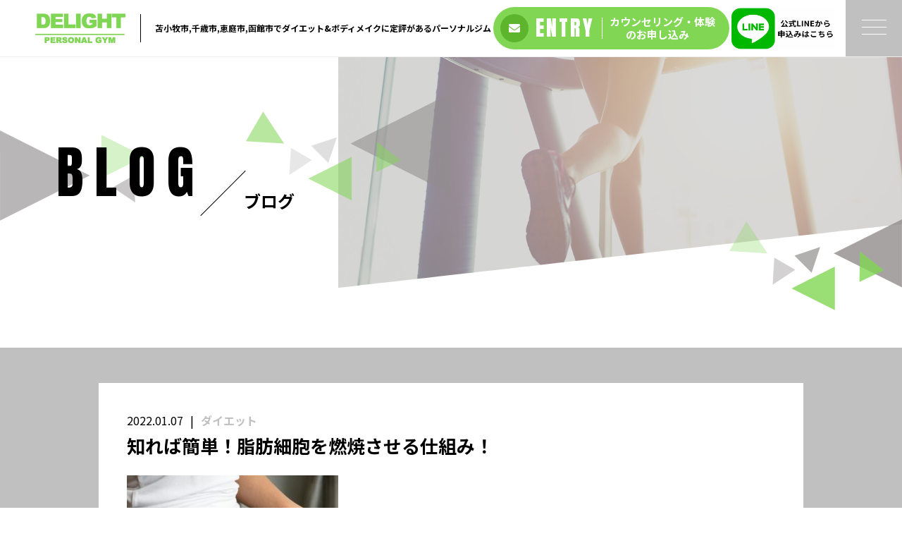

--- FILE ---
content_type: text/html; charset=UTF-8
request_url: https://personal-gym-delight.com/2022/01/07/%E7%9F%A5%E3%82%8C%E3%81%B0%E7%B0%A1%E5%8D%98%EF%BC%81%E8%84%82%E8%82%AA%E7%B4%B0%E8%83%9E%E3%82%92%E7%87%83%E7%84%BC%E3%81%95%E3%81%9B%E3%82%8B%E4%BB%95%E7%B5%84%E3%81%BF%EF%BC%81/
body_size: 15979
content:
<!DOCTYPE html>
<html dir="ltr" lang="ja">
<head>
	<!-- Google Tag Manager -->
<script>(function(w,d,s,l,i){w[l]=w[l]||[];w[l].push({'gtm.start':
new Date().getTime(),event:'gtm.js'});var f=d.getElementsByTagName(s)[0],
j=d.createElement(s),dl=l!='dataLayer'?'&l='+l:'';j.async=true;j.src=
'https://www.googletagmanager.com/gtm.js?id='+i+dl;f.parentNode.insertBefore(j,f);
})(window,document,'script','dataLayer','GTM-M7B4NP86');</script>
<!-- End Google Tag Manager -->
	<meta name="facebook-domain-verification" content="diirzx7downb2q3ls259863hkpfahq" />
	<script>
  window.dataLayer = window.dataLayer || [];
  dataLayer.push({
  'store': '千歳店',
'event': 'Complete'
  });
</script>
	<!-- Google Tag Manager -->
<script>(function(w,d,s,l,i){w[l]=w[l]||[];w[l].push({'gtm.start':
new Date().getTime(),event:'gtm.js'});var f=d.getElementsByTagName(s)[0],
j=d.createElement(s),dl=l!='dataLayer'?'&l='+l:'';j.async=true;j.src=
'https://www.googletagmanager.com/gtm.js?id='+i+dl;f.parentNode.insertBefore(j,f);
})(window,document,'script','dataLayer','GTM-WW5V2RN');</script>
<!-- End Google Tag Manager -->
<meta charset="UTF-8">

<meta name="viewport" content="width=device-width, initial-scale=1 ,user-scalable=0">




<meta http-equiv="content-language" content="jpn">

<meta name="format-detection" content="telephone=no">

<link rel="shortcut icon" href="https://personal-gym-delight.com/wp-content/themes/sg076/img/favicon.png">
<link rel="stylesheet" href="https://personal-gym-delight.com/wp-content/themes/sg076/css/reset_min.css">
<link href="https://fonts.googleapis.com/css?family=Anton" rel="stylesheet">
<link href="https://fonts.googleapis.com/css?family=Noto+Sans+JP:400,700&display=swap&subset=japanese" rel="stylesheet">
<link rel="stylesheet" href="https://use.fontawesome.com/releases/v5.6.1/css/all.css" integrity="sha384-gfdkjb5BdAXd+lj+gudLWI+BXq4IuLW5IT+brZEZsLFm++aCMlF1V92rMkPaX4PP" crossorigin="anonymous">
<link rel="stylesheet" href="https://personal-gym-delight.com/wp-content/themes/sg076/css/modaal.min.css">
<link rel="stylesheet" href="https://personal-gym-delight.com/wp-content/themes/sg076/css/layout.css">
<link rel="stylesheet" href="https://personal-gym-delight.com/wp-content/themes/sg076/css/fakeLoader.css">
<link rel="stylesheet" href="https://personal-gym-delight.com/wp-content/themes/sg076/css/animate.css">
	<style>img:is([sizes="auto" i], [sizes^="auto," i]) { contain-intrinsic-size: 3000px 1500px }</style>
	
		<!-- All in One SEO 4.7.4.2 - aioseo.com -->
		<title>知れば簡単！脂肪細胞を燃焼させる仕組み！ | PERSONAL GYM DELIGHT</title>
		<meta name="description" content="太ってしまった体を見て『ダイエットをしよう！』っと思っている方は多いでしょう。ではその太ってしまった体、つまり脂肪とは一体何なのでしょうか？人々がダイエットで落としたい『その脂肪』について解説していきましょう！" />
		<meta name="robots" content="max-image-preview:large" />
		<meta name="google-site-verification" content="eJDYudbGLiHpFq1HhKY5oZIDfkCPSh3B7E7fSrwI148" />
		<meta name="keywords" content="苫小牧,千歳,パーソナルジム,パーソナルトレーニング,ダイエット,ボディメイク,おすすめ,パーソナルトレーナー,ストレッチ,ピラティス,脂肪細胞" />
		<link rel="canonical" href="https://personal-gym-delight.com/2022/01/07/%e7%9f%a5%e3%82%8c%e3%81%b0%e7%b0%a1%e5%8d%98%ef%bc%81%e8%84%82%e8%82%aa%e7%b4%b0%e8%83%9e%e3%82%92%e7%87%83%e7%84%bc%e3%81%95%e3%81%9b%e3%82%8b%e4%bb%95%e7%b5%84%e3%81%bf%ef%bc%81/" />
		<meta name="generator" content="All in One SEO (AIOSEO) 4.7.4.2" />
		<meta property="og:locale" content="ja_JP" />
		<meta property="og:site_name" content="PERSONAL GYM DELIGHT |" />
		<meta property="og:type" content="article" />
		<meta property="og:title" content="知れば簡単！脂肪細胞を燃焼させる仕組み！ | PERSONAL GYM DELIGHT" />
		<meta property="og:description" content="太ってしまった体を見て『ダイエットをしよう！』っと思っている方は多いでしょう。ではその太ってしまった体、つまり脂肪とは一体何なのでしょうか？人々がダイエットで落としたい『その脂肪』について解説していきましょう！" />
		<meta property="og:url" content="https://personal-gym-delight.com/2022/01/07/%e7%9f%a5%e3%82%8c%e3%81%b0%e7%b0%a1%e5%8d%98%ef%bc%81%e8%84%82%e8%82%aa%e7%b4%b0%e8%83%9e%e3%82%92%e7%87%83%e7%84%bc%e3%81%95%e3%81%9b%e3%82%8b%e4%bb%95%e7%b5%84%e3%81%bf%ef%bc%81/" />
		<meta property="article:published_time" content="2022-01-07T07:36:57+00:00" />
		<meta property="article:modified_time" content="2022-01-07T09:52:52+00:00" />
		<meta name="twitter:card" content="summary_large_image" />
		<meta name="twitter:title" content="知れば簡単！脂肪細胞を燃焼させる仕組み！ | PERSONAL GYM DELIGHT" />
		<meta name="twitter:description" content="太ってしまった体を見て『ダイエットをしよう！』っと思っている方は多いでしょう。ではその太ってしまった体、つまり脂肪とは一体何なのでしょうか？人々がダイエットで落としたい『その脂肪』について解説していきましょう！" />
		<meta name="google" content="nositelinkssearchbox" />
		<script type="application/ld+json" class="aioseo-schema">
			{"@context":"https:\/\/schema.org","@graph":[{"@type":"Article","@id":"https:\/\/personal-gym-delight.com\/2022\/01\/07\/%e7%9f%a5%e3%82%8c%e3%81%b0%e7%b0%a1%e5%8d%98%ef%bc%81%e8%84%82%e8%82%aa%e7%b4%b0%e8%83%9e%e3%82%92%e7%87%83%e7%84%bc%e3%81%95%e3%81%9b%e3%82%8b%e4%bb%95%e7%b5%84%e3%81%bf%ef%bc%81\/#article","name":"\u77e5\u308c\u3070\u7c21\u5358\uff01\u8102\u80aa\u7d30\u80de\u3092\u71c3\u713c\u3055\u305b\u308b\u4ed5\u7d44\u307f\uff01 | PERSONAL GYM DELIGHT","headline":"\u77e5\u308c\u3070\u7c21\u5358\uff01\u8102\u80aa\u7d30\u80de\u3092\u71c3\u713c\u3055\u305b\u308b\u4ed5\u7d44\u307f\uff01","author":{"@id":"https:\/\/personal-gym-delight.com\/author\/pgd\/#author"},"publisher":{"@id":"https:\/\/personal-gym-delight.com\/#organization"},"image":{"@type":"ImageObject","url":"https:\/\/personal-gym-delight.com\/wp-content\/uploads\/2022\/01\/455500F5-A719-484D-9643-BA9F11D12767.jpeg","@id":"https:\/\/personal-gym-delight.com\/2022\/01\/07\/%e7%9f%a5%e3%82%8c%e3%81%b0%e7%b0%a1%e5%8d%98%ef%bc%81%e8%84%82%e8%82%aa%e7%b4%b0%e8%83%9e%e3%82%92%e7%87%83%e7%84%bc%e3%81%95%e3%81%9b%e3%82%8b%e4%bb%95%e7%b5%84%e3%81%bf%ef%bc%81\/#articleImage","width":626,"height":417},"datePublished":"2022-01-07T16:36:57+09:00","dateModified":"2022-01-07T18:52:52+09:00","inLanguage":"ja","mainEntityOfPage":{"@id":"https:\/\/personal-gym-delight.com\/2022\/01\/07\/%e7%9f%a5%e3%82%8c%e3%81%b0%e7%b0%a1%e5%8d%98%ef%bc%81%e8%84%82%e8%82%aa%e7%b4%b0%e8%83%9e%e3%82%92%e7%87%83%e7%84%bc%e3%81%95%e3%81%9b%e3%82%8b%e4%bb%95%e7%b5%84%e3%81%bf%ef%bc%81\/#webpage"},"isPartOf":{"@id":"https:\/\/personal-gym-delight.com\/2022\/01\/07\/%e7%9f%a5%e3%82%8c%e3%81%b0%e7%b0%a1%e5%8d%98%ef%bc%81%e8%84%82%e8%82%aa%e7%b4%b0%e8%83%9e%e3%82%92%e7%87%83%e7%84%bc%e3%81%95%e3%81%9b%e3%82%8b%e4%bb%95%e7%b5%84%e3%81%bf%ef%bc%81\/#webpage"},"articleSection":"\u30c0\u30a4\u30a8\u30c3\u30c8, \u30d6\u30ed\u30b0"},{"@type":"BreadcrumbList","@id":"https:\/\/personal-gym-delight.com\/2022\/01\/07\/%e7%9f%a5%e3%82%8c%e3%81%b0%e7%b0%a1%e5%8d%98%ef%bc%81%e8%84%82%e8%82%aa%e7%b4%b0%e8%83%9e%e3%82%92%e7%87%83%e7%84%bc%e3%81%95%e3%81%9b%e3%82%8b%e4%bb%95%e7%b5%84%e3%81%bf%ef%bc%81\/#breadcrumblist","itemListElement":[{"@type":"ListItem","@id":"https:\/\/personal-gym-delight.com\/#listItem","position":1,"name":"\u5bb6","item":"https:\/\/personal-gym-delight.com\/","nextItem":"https:\/\/personal-gym-delight.com\/2022\/#listItem"},{"@type":"ListItem","@id":"https:\/\/personal-gym-delight.com\/2022\/#listItem","position":2,"name":"2022","item":"https:\/\/personal-gym-delight.com\/2022\/","nextItem":"https:\/\/personal-gym-delight.com\/2022\/01\/#listItem","previousItem":"https:\/\/personal-gym-delight.com\/#listItem"},{"@type":"ListItem","@id":"https:\/\/personal-gym-delight.com\/2022\/01\/#listItem","position":3,"name":"January","item":"https:\/\/personal-gym-delight.com\/2022\/01\/","nextItem":"https:\/\/personal-gym-delight.com\/2022\/01\/07\/#listItem","previousItem":"https:\/\/personal-gym-delight.com\/2022\/#listItem"},{"@type":"ListItem","@id":"https:\/\/personal-gym-delight.com\/2022\/01\/07\/#listItem","position":4,"name":"7","item":"https:\/\/personal-gym-delight.com\/2022\/01\/07\/","nextItem":"https:\/\/personal-gym-delight.com\/2022\/01\/07\/%e7%9f%a5%e3%82%8c%e3%81%b0%e7%b0%a1%e5%8d%98%ef%bc%81%e8%84%82%e8%82%aa%e7%b4%b0%e8%83%9e%e3%82%92%e7%87%83%e7%84%bc%e3%81%95%e3%81%9b%e3%82%8b%e4%bb%95%e7%b5%84%e3%81%bf%ef%bc%81\/#listItem","previousItem":"https:\/\/personal-gym-delight.com\/2022\/01\/#listItem"},{"@type":"ListItem","@id":"https:\/\/personal-gym-delight.com\/2022\/01\/07\/%e7%9f%a5%e3%82%8c%e3%81%b0%e7%b0%a1%e5%8d%98%ef%bc%81%e8%84%82%e8%82%aa%e7%b4%b0%e8%83%9e%e3%82%92%e7%87%83%e7%84%bc%e3%81%95%e3%81%9b%e3%82%8b%e4%bb%95%e7%b5%84%e3%81%bf%ef%bc%81\/#listItem","position":5,"name":"\u77e5\u308c\u3070\u7c21\u5358\uff01\u8102\u80aa\u7d30\u80de\u3092\u71c3\u713c\u3055\u305b\u308b\u4ed5\u7d44\u307f\uff01","previousItem":"https:\/\/personal-gym-delight.com\/2022\/01\/07\/#listItem"}]},{"@type":"Organization","@id":"https:\/\/personal-gym-delight.com\/#organization","name":"PERSONAL GYM DELIGHT","url":"https:\/\/personal-gym-delight.com\/"},{"@type":"Person","@id":"https:\/\/personal-gym-delight.com\/author\/pgd\/#author","url":"https:\/\/personal-gym-delight.com\/author\/pgd\/","name":"pgd","image":{"@type":"ImageObject","@id":"https:\/\/personal-gym-delight.com\/2022\/01\/07\/%e7%9f%a5%e3%82%8c%e3%81%b0%e7%b0%a1%e5%8d%98%ef%bc%81%e8%84%82%e8%82%aa%e7%b4%b0%e8%83%9e%e3%82%92%e7%87%83%e7%84%bc%e3%81%95%e3%81%9b%e3%82%8b%e4%bb%95%e7%b5%84%e3%81%bf%ef%bc%81\/#authorImage","url":"https:\/\/secure.gravatar.com\/avatar\/c9ff971236955c41cc25023ebfcd844c0e156dcce83d3fc9290bc9156e8c2e7e?s=96&d=mm&r=g","width":96,"height":96,"caption":"pgd"}},{"@type":"WebPage","@id":"https:\/\/personal-gym-delight.com\/2022\/01\/07\/%e7%9f%a5%e3%82%8c%e3%81%b0%e7%b0%a1%e5%8d%98%ef%bc%81%e8%84%82%e8%82%aa%e7%b4%b0%e8%83%9e%e3%82%92%e7%87%83%e7%84%bc%e3%81%95%e3%81%9b%e3%82%8b%e4%bb%95%e7%b5%84%e3%81%bf%ef%bc%81\/#webpage","url":"https:\/\/personal-gym-delight.com\/2022\/01\/07\/%e7%9f%a5%e3%82%8c%e3%81%b0%e7%b0%a1%e5%8d%98%ef%bc%81%e8%84%82%e8%82%aa%e7%b4%b0%e8%83%9e%e3%82%92%e7%87%83%e7%84%bc%e3%81%95%e3%81%9b%e3%82%8b%e4%bb%95%e7%b5%84%e3%81%bf%ef%bc%81\/","name":"\u77e5\u308c\u3070\u7c21\u5358\uff01\u8102\u80aa\u7d30\u80de\u3092\u71c3\u713c\u3055\u305b\u308b\u4ed5\u7d44\u307f\uff01 | PERSONAL GYM DELIGHT","description":"\u592a\u3063\u3066\u3057\u307e\u3063\u305f\u4f53\u3092\u898b\u3066\u300e\u30c0\u30a4\u30a8\u30c3\u30c8\u3092\u3057\u3088\u3046\uff01\u300f\u3063\u3068\u601d\u3063\u3066\u3044\u308b\u65b9\u306f\u591a\u3044\u3067\u3057\u3087\u3046\u3002\u3067\u306f\u305d\u306e\u592a\u3063\u3066\u3057\u307e\u3063\u305f\u4f53\u3001\u3064\u307e\u308a\u8102\u80aa\u3068\u306f\u4e00\u4f53\u4f55\u306a\u306e\u3067\u3057\u3087\u3046\u304b\uff1f\u4eba\u3005\u304c\u30c0\u30a4\u30a8\u30c3\u30c8\u3067\u843d\u3068\u3057\u305f\u3044\u300e\u305d\u306e\u8102\u80aa\u300f\u306b\u3064\u3044\u3066\u89e3\u8aac\u3057\u3066\u3044\u304d\u307e\u3057\u3087\u3046\uff01","inLanguage":"ja","isPartOf":{"@id":"https:\/\/personal-gym-delight.com\/#website"},"breadcrumb":{"@id":"https:\/\/personal-gym-delight.com\/2022\/01\/07\/%e7%9f%a5%e3%82%8c%e3%81%b0%e7%b0%a1%e5%8d%98%ef%bc%81%e8%84%82%e8%82%aa%e7%b4%b0%e8%83%9e%e3%82%92%e7%87%83%e7%84%bc%e3%81%95%e3%81%9b%e3%82%8b%e4%bb%95%e7%b5%84%e3%81%bf%ef%bc%81\/#breadcrumblist"},"author":{"@id":"https:\/\/personal-gym-delight.com\/author\/pgd\/#author"},"creator":{"@id":"https:\/\/personal-gym-delight.com\/author\/pgd\/#author"},"datePublished":"2022-01-07T16:36:57+09:00","dateModified":"2022-01-07T18:52:52+09:00"},{"@type":"WebSite","@id":"https:\/\/personal-gym-delight.com\/#website","url":"https:\/\/personal-gym-delight.com\/","name":"PERSONAL GYM DELIGHT","inLanguage":"ja","publisher":{"@id":"https:\/\/personal-gym-delight.com\/#organization"}}]}
		</script>
		<!-- All in One SEO -->

<link rel='stylesheet'  href='https://personal-gym-delight.com/wp-content/plugins/instagram-feed/css/sbi-styles.min.css?ver=6.1.5'  media='all'>
<link rel='stylesheet'  href='https://personal-gym-delight.com/wp-includes/css/dist/block-library/style.min.css?ver=6.8.3'  media='all'>
<style id='classic-theme-styles-inline-css' type='text/css'>
/*! This file is auto-generated */
.wp-block-button__link{color:#fff;background-color:#32373c;border-radius:9999px;box-shadow:none;text-decoration:none;padding:calc(.667em + 2px) calc(1.333em + 2px);font-size:1.125em}.wp-block-file__button{background:#32373c;color:#fff;text-decoration:none}
</style>
<style id='global-styles-inline-css' type='text/css'>
:root{--wp--preset--aspect-ratio--square: 1;--wp--preset--aspect-ratio--4-3: 4/3;--wp--preset--aspect-ratio--3-4: 3/4;--wp--preset--aspect-ratio--3-2: 3/2;--wp--preset--aspect-ratio--2-3: 2/3;--wp--preset--aspect-ratio--16-9: 16/9;--wp--preset--aspect-ratio--9-16: 9/16;--wp--preset--color--black: #000000;--wp--preset--color--cyan-bluish-gray: #abb8c3;--wp--preset--color--white: #ffffff;--wp--preset--color--pale-pink: #f78da7;--wp--preset--color--vivid-red: #cf2e2e;--wp--preset--color--luminous-vivid-orange: #ff6900;--wp--preset--color--luminous-vivid-amber: #fcb900;--wp--preset--color--light-green-cyan: #7bdcb5;--wp--preset--color--vivid-green-cyan: #00d084;--wp--preset--color--pale-cyan-blue: #8ed1fc;--wp--preset--color--vivid-cyan-blue: #0693e3;--wp--preset--color--vivid-purple: #9b51e0;--wp--preset--gradient--vivid-cyan-blue-to-vivid-purple: linear-gradient(135deg,rgba(6,147,227,1) 0%,rgb(155,81,224) 100%);--wp--preset--gradient--light-green-cyan-to-vivid-green-cyan: linear-gradient(135deg,rgb(122,220,180) 0%,rgb(0,208,130) 100%);--wp--preset--gradient--luminous-vivid-amber-to-luminous-vivid-orange: linear-gradient(135deg,rgba(252,185,0,1) 0%,rgba(255,105,0,1) 100%);--wp--preset--gradient--luminous-vivid-orange-to-vivid-red: linear-gradient(135deg,rgba(255,105,0,1) 0%,rgb(207,46,46) 100%);--wp--preset--gradient--very-light-gray-to-cyan-bluish-gray: linear-gradient(135deg,rgb(238,238,238) 0%,rgb(169,184,195) 100%);--wp--preset--gradient--cool-to-warm-spectrum: linear-gradient(135deg,rgb(74,234,220) 0%,rgb(151,120,209) 20%,rgb(207,42,186) 40%,rgb(238,44,130) 60%,rgb(251,105,98) 80%,rgb(254,248,76) 100%);--wp--preset--gradient--blush-light-purple: linear-gradient(135deg,rgb(255,206,236) 0%,rgb(152,150,240) 100%);--wp--preset--gradient--blush-bordeaux: linear-gradient(135deg,rgb(254,205,165) 0%,rgb(254,45,45) 50%,rgb(107,0,62) 100%);--wp--preset--gradient--luminous-dusk: linear-gradient(135deg,rgb(255,203,112) 0%,rgb(199,81,192) 50%,rgb(65,88,208) 100%);--wp--preset--gradient--pale-ocean: linear-gradient(135deg,rgb(255,245,203) 0%,rgb(182,227,212) 50%,rgb(51,167,181) 100%);--wp--preset--gradient--electric-grass: linear-gradient(135deg,rgb(202,248,128) 0%,rgb(113,206,126) 100%);--wp--preset--gradient--midnight: linear-gradient(135deg,rgb(2,3,129) 0%,rgb(40,116,252) 100%);--wp--preset--font-size--small: 13px;--wp--preset--font-size--medium: 20px;--wp--preset--font-size--large: 36px;--wp--preset--font-size--x-large: 42px;--wp--preset--spacing--20: 0.44rem;--wp--preset--spacing--30: 0.67rem;--wp--preset--spacing--40: 1rem;--wp--preset--spacing--50: 1.5rem;--wp--preset--spacing--60: 2.25rem;--wp--preset--spacing--70: 3.38rem;--wp--preset--spacing--80: 5.06rem;--wp--preset--shadow--natural: 6px 6px 9px rgba(0, 0, 0, 0.2);--wp--preset--shadow--deep: 12px 12px 50px rgba(0, 0, 0, 0.4);--wp--preset--shadow--sharp: 6px 6px 0px rgba(0, 0, 0, 0.2);--wp--preset--shadow--outlined: 6px 6px 0px -3px rgba(255, 255, 255, 1), 6px 6px rgba(0, 0, 0, 1);--wp--preset--shadow--crisp: 6px 6px 0px rgba(0, 0, 0, 1);}:where(.is-layout-flex){gap: 0.5em;}:where(.is-layout-grid){gap: 0.5em;}body .is-layout-flex{display: flex;}.is-layout-flex{flex-wrap: wrap;align-items: center;}.is-layout-flex > :is(*, div){margin: 0;}body .is-layout-grid{display: grid;}.is-layout-grid > :is(*, div){margin: 0;}:where(.wp-block-columns.is-layout-flex){gap: 2em;}:where(.wp-block-columns.is-layout-grid){gap: 2em;}:where(.wp-block-post-template.is-layout-flex){gap: 1.25em;}:where(.wp-block-post-template.is-layout-grid){gap: 1.25em;}.has-black-color{color: var(--wp--preset--color--black) !important;}.has-cyan-bluish-gray-color{color: var(--wp--preset--color--cyan-bluish-gray) !important;}.has-white-color{color: var(--wp--preset--color--white) !important;}.has-pale-pink-color{color: var(--wp--preset--color--pale-pink) !important;}.has-vivid-red-color{color: var(--wp--preset--color--vivid-red) !important;}.has-luminous-vivid-orange-color{color: var(--wp--preset--color--luminous-vivid-orange) !important;}.has-luminous-vivid-amber-color{color: var(--wp--preset--color--luminous-vivid-amber) !important;}.has-light-green-cyan-color{color: var(--wp--preset--color--light-green-cyan) !important;}.has-vivid-green-cyan-color{color: var(--wp--preset--color--vivid-green-cyan) !important;}.has-pale-cyan-blue-color{color: var(--wp--preset--color--pale-cyan-blue) !important;}.has-vivid-cyan-blue-color{color: var(--wp--preset--color--vivid-cyan-blue) !important;}.has-vivid-purple-color{color: var(--wp--preset--color--vivid-purple) !important;}.has-black-background-color{background-color: var(--wp--preset--color--black) !important;}.has-cyan-bluish-gray-background-color{background-color: var(--wp--preset--color--cyan-bluish-gray) !important;}.has-white-background-color{background-color: var(--wp--preset--color--white) !important;}.has-pale-pink-background-color{background-color: var(--wp--preset--color--pale-pink) !important;}.has-vivid-red-background-color{background-color: var(--wp--preset--color--vivid-red) !important;}.has-luminous-vivid-orange-background-color{background-color: var(--wp--preset--color--luminous-vivid-orange) !important;}.has-luminous-vivid-amber-background-color{background-color: var(--wp--preset--color--luminous-vivid-amber) !important;}.has-light-green-cyan-background-color{background-color: var(--wp--preset--color--light-green-cyan) !important;}.has-vivid-green-cyan-background-color{background-color: var(--wp--preset--color--vivid-green-cyan) !important;}.has-pale-cyan-blue-background-color{background-color: var(--wp--preset--color--pale-cyan-blue) !important;}.has-vivid-cyan-blue-background-color{background-color: var(--wp--preset--color--vivid-cyan-blue) !important;}.has-vivid-purple-background-color{background-color: var(--wp--preset--color--vivid-purple) !important;}.has-black-border-color{border-color: var(--wp--preset--color--black) !important;}.has-cyan-bluish-gray-border-color{border-color: var(--wp--preset--color--cyan-bluish-gray) !important;}.has-white-border-color{border-color: var(--wp--preset--color--white) !important;}.has-pale-pink-border-color{border-color: var(--wp--preset--color--pale-pink) !important;}.has-vivid-red-border-color{border-color: var(--wp--preset--color--vivid-red) !important;}.has-luminous-vivid-orange-border-color{border-color: var(--wp--preset--color--luminous-vivid-orange) !important;}.has-luminous-vivid-amber-border-color{border-color: var(--wp--preset--color--luminous-vivid-amber) !important;}.has-light-green-cyan-border-color{border-color: var(--wp--preset--color--light-green-cyan) !important;}.has-vivid-green-cyan-border-color{border-color: var(--wp--preset--color--vivid-green-cyan) !important;}.has-pale-cyan-blue-border-color{border-color: var(--wp--preset--color--pale-cyan-blue) !important;}.has-vivid-cyan-blue-border-color{border-color: var(--wp--preset--color--vivid-cyan-blue) !important;}.has-vivid-purple-border-color{border-color: var(--wp--preset--color--vivid-purple) !important;}.has-vivid-cyan-blue-to-vivid-purple-gradient-background{background: var(--wp--preset--gradient--vivid-cyan-blue-to-vivid-purple) !important;}.has-light-green-cyan-to-vivid-green-cyan-gradient-background{background: var(--wp--preset--gradient--light-green-cyan-to-vivid-green-cyan) !important;}.has-luminous-vivid-amber-to-luminous-vivid-orange-gradient-background{background: var(--wp--preset--gradient--luminous-vivid-amber-to-luminous-vivid-orange) !important;}.has-luminous-vivid-orange-to-vivid-red-gradient-background{background: var(--wp--preset--gradient--luminous-vivid-orange-to-vivid-red) !important;}.has-very-light-gray-to-cyan-bluish-gray-gradient-background{background: var(--wp--preset--gradient--very-light-gray-to-cyan-bluish-gray) !important;}.has-cool-to-warm-spectrum-gradient-background{background: var(--wp--preset--gradient--cool-to-warm-spectrum) !important;}.has-blush-light-purple-gradient-background{background: var(--wp--preset--gradient--blush-light-purple) !important;}.has-blush-bordeaux-gradient-background{background: var(--wp--preset--gradient--blush-bordeaux) !important;}.has-luminous-dusk-gradient-background{background: var(--wp--preset--gradient--luminous-dusk) !important;}.has-pale-ocean-gradient-background{background: var(--wp--preset--gradient--pale-ocean) !important;}.has-electric-grass-gradient-background{background: var(--wp--preset--gradient--electric-grass) !important;}.has-midnight-gradient-background{background: var(--wp--preset--gradient--midnight) !important;}.has-small-font-size{font-size: var(--wp--preset--font-size--small) !important;}.has-medium-font-size{font-size: var(--wp--preset--font-size--medium) !important;}.has-large-font-size{font-size: var(--wp--preset--font-size--large) !important;}.has-x-large-font-size{font-size: var(--wp--preset--font-size--x-large) !important;}
:where(.wp-block-post-template.is-layout-flex){gap: 1.25em;}:where(.wp-block-post-template.is-layout-grid){gap: 1.25em;}
:where(.wp-block-columns.is-layout-flex){gap: 2em;}:where(.wp-block-columns.is-layout-grid){gap: 2em;}
:root :where(.wp-block-pullquote){font-size: 1.5em;line-height: 1.6;}
</style>
<link rel='stylesheet'  href='https://personal-gym-delight.com/wp-content/plugins/add-to-any/addtoany.min.css?ver=1.15'  media='all'>
<script type="text/javascript" src="https://personal-gym-delight.com/wp-includes/js/jquery/jquery.min.js?ver=3.7.1" id="jquery-core-js"></script>
<script type="text/javascript" src="https://personal-gym-delight.com/wp-includes/js/jquery/jquery-migrate.min.js?ver=3.4.1" id="jquery-migrate-js"></script>
<script type="text/javascript" src="https://personal-gym-delight.com/wp-content/plugins/add-to-any/addtoany.min.js?ver=1.1" id="addtoany-js"></script>
<link rel="https://api.w.org/" href="https://personal-gym-delight.com/wp-json/" /><link rel="alternate" title="JSON" type="application/json" href="https://personal-gym-delight.com/wp-json/wp/v2/posts/3649" /><link rel="alternate" title="oEmbed (JSON)" type="application/json+oembed" href="https://personal-gym-delight.com/wp-json/oembed/1.0/embed?url=https%3A%2F%2Fpersonal-gym-delight.com%2F2022%2F01%2F07%2F%25e7%259f%25a5%25e3%2582%258c%25e3%2581%25b0%25e7%25b0%25a1%25e5%258d%2598%25ef%25bc%2581%25e8%2584%2582%25e8%2582%25aa%25e7%25b4%25b0%25e8%2583%259e%25e3%2582%2592%25e7%2587%2583%25e7%2584%25bc%25e3%2581%2595%25e3%2581%259b%25e3%2582%258b%25e4%25bb%2595%25e7%25b5%2584%25e3%2581%25bf%25ef%25bc%2581%2F" />
<link rel="alternate" title="oEmbed (XML)" type="text/xml+oembed" href="https://personal-gym-delight.com/wp-json/oembed/1.0/embed?url=https%3A%2F%2Fpersonal-gym-delight.com%2F2022%2F01%2F07%2F%25e7%259f%25a5%25e3%2582%258c%25e3%2581%25b0%25e7%25b0%25a1%25e5%258d%2598%25ef%25bc%2581%25e8%2584%2582%25e8%2582%25aa%25e7%25b4%25b0%25e8%2583%259e%25e3%2582%2592%25e7%2587%2583%25e7%2584%25bc%25e3%2581%2595%25e3%2581%259b%25e3%2582%258b%25e4%25bb%2595%25e7%25b5%2584%25e3%2581%25bf%25ef%25bc%2581%2F&#038;format=xml" />

<script data-cfasync="false">
window.a2a_config=window.a2a_config||{};a2a_config.callbacks=[];a2a_config.overlays=[];a2a_config.templates={};a2a_localize = {
	Share: "共有",
	Save: "ブックマーク",
	Subscribe: "購読",
	Email: "メール",
	Bookmark: "ブックマーク",
	ShowAll: "すべて表示する",
	ShowLess: "小さく表示する",
	FindServices: "サービスを探す",
	FindAnyServiceToAddTo: "追加するサービスを今すぐ探す",
	PoweredBy: "Powered by",
	ShareViaEmail: "メールでシェアする",
	SubscribeViaEmail: "メールで購読する",
	BookmarkInYourBrowser: "ブラウザにブックマーク",
	BookmarkInstructions: "このページをブックマークするには、 Ctrl+D または \u2318+D を押下。",
	AddToYourFavorites: "お気に入りに追加",
	SendFromWebOrProgram: "任意のメールアドレスまたはメールプログラムから送信",
	EmailProgram: "メールプログラム",
	More: "詳細&#8230;",
	ThanksForSharing: "Thanks for sharing!",
	ThanksForFollowing: "Thanks for following!"
};

(function(d,s,a,b){a=d.createElement(s);b=d.getElementsByTagName(s)[0];a.async=1;a.src="https://static.addtoany.com/menu/page.js";b.parentNode.insertBefore(a,b);})(document,"script");
</script>
</head>
<body id="pgTop" class="wp-singular post-template-default single single-post postid-3649 single-format-standard wp-theme-sg076 pages">
<div id="fakeloader" class="fakeloader"></div>
<script src="https://personal-gym-delight.com/wp-content/themes/sg076/js/fakeLoader.min.js"></script>
<script> // ローディング処理
	jQuery('#fakeloader').fakeLoader({
		timeToHide: 600,
		spinner: 'spinner2',
		bgColor: '#c0c0c0',
	});
</script>
<header class="siteHeader">

	<div class="siteHeaderInner page">
		<div class="logoWrap">
			<p class="logo">
			<a href="https://personal-gym-delight.com/"><img src="https://personal-gym-delight.com/wp-content/themes/sg076/img/logo.png" alt="PERSONAL GYM DELIGHT" height="45"></a>
			</p>
						<p class="headline">苫小牧市,千歳市,恵庭市,函館市でダイエット&ボディメイクに定評があるパーソナルジム</p>
					</div>

	<p class="entryBtn"><a href="https://personal-gym-delight.com/contact/"><span class="bgCircle"><i class="fas fa-envelope"></i></span><span class="en">ENTRY</span><span class="txt">カウンセリング・体験<br>のお申し込み　</span></a></p>
			<a href="https://line.me/R/ti/p/@227frjfr"><img src="https://personal-gym-delight.com/wp-content/uploads/2023/01/ライン申込.png" width="150" height="60"></a>


		<p class="hum"><a href="#hum" class="inline"><span class="hamburger-box"><span class="hamburger-inner"></span></span></a></p>
		
		<div id="hum">
			<p><a class="closeBT"><span class="hamburger-box"><span class="hamburger-inner"></span></span></a></p>
			<ul class="humNavi">
<li class="navHome"><a href="https://personal-gym-delight.com"><span class="en">HOME</span>ホーム</a></li>
<li class="navHome"><a href="https://personal-gym-delight.com/chitose-pilates/"><span class="en">DELIGHT-PILATES-CHITOSE</span>ディライトピラティス 千歳店</a></li>
<li class="navHome"><a href="https://personal-gym-delight.com/tomakomai-pilates/"><span class="en">DELIGHT-PILATES-TOMAKOMAI</span>ディライトピラティス 苫小牧店</a></li>

<li class="navHome"><a href="https://personal-gym-delight.com/hakodate-gym/"><span class="en">hakodate-gym</span>函館店</a></li>
<li class="navHome"><a href="https://personal-gym-delight.com/eniwa-gym/"><span class="en">eniwa-gym</span>恵庭店</a></li>

<li><a href="https://personal-gym-delight.com/delight_method/"><span class="en">METHOD / TRAINER</span>メソッド / トレーナー</a></li><li><a href="https://personal-gym-delight.com/price/"><span class="en">PRICE</span>料金プラン</a></li><li><a href="https://personal-gym-delight.com/voice/"><span class="en">BEFORE AFTER</span>ビフォーアフター</a></li><li><a href="https://personal-gym-delight.com/faq/"><span class="en">FAQ</span>よくある質問</a></li><li><a href="https://personal-gym-delight.com/access/"><span class="en">ACCESS</span>アクセス</a></li><li><a href="https://personal-gym-delight.com/blog/"><span class="en">BLOG</span>ブログ</a></li><li><a href="https://personal-gym-delight.com/contact/"><span class="en">CONTACT</span>カウンセリング・体験予約</a></li><li class="navPrivacy none"><a href="https://personal-gym-delight.com/privacy/"><span class="en">PRIVACY POLICY</span>プライバシーポリシー</a></li>			</ul>
		</div>
	
	</div>

</header><!--siteHeader-->

<section class="mainVisual">
	<h1 class="pageTtl"><span class="en">BLOG</span><span class="jp">ブログ</span></h1>
	<div class="tiltImg">
		<picture>
			<source srcset="https://personal-gym-delight.com/wp-content/uploads/2020/09/mv_blog.jpg" media="(min-width: 768px)">
			<img class="reImg" src="https://personal-gym-delight.com/wp-content/uploads/2020/09/sp_mv_blog.jpg" alt="" >
		</picture>
<div class="svgWrap">
	<svg class="dia" xmlns="http://www.w3.org/2000/svg" xmlns:xlink="http://www.w3.org/1999/xlink" viewBox="0 0 3200 562">
		<path class="path" d="M3200,950H0l2-388h3198V950z" data-to="M3200,950H0l2-388l3198-362V950z" fill="#ffffff"/>
	</svg>
</div>
	</div>
<!--leftBG-->
<div class="leftBg">
	<div class="svgWrapTri">
		<svg class="leftBgSVG" data-name="leftBg" xmlns="http://www.w3.org/2000/svg" viewBox="0 0 516 322" xml:space="preserve">
			<path data-name="triangle01" class="triangle01" d="M320.5,160.6L0.2,321.2L0,0L320.5,160.6z" fill="#918d8d" fill-opacity="0.8" />
			<path data-name="triangle02" class="triangle02" d="M516,93l-154,77V16L516,93z" fill="#81d654" fill-opacity="0.4"/>
			<path data-name="triangle03" class="triangle03" d="M477.2,160.4l5.8,96l-80.2-53L477.2,160.4z" fill="#918d8d" fill-opacity="0.7"/>
		</svg>
	</div>
</div>
<!--//leftBg--><!--centerBG-->
<div class="centerBg">
	<div class="svgWrapTri">
		<svg class="centerBgSVG" data-name="centerBg" xmlns="http://www.w3.org/2000/svg" viewBox="0 0 728 380" xml:space="preserve">
			<path data-name="triC01" class="triC01" d="M372,179l357-179V358Z" fill="#918d8d" fill-opacity="0.56" transform="translate(-0.719)"/>
			<path data-name="triC02" class="triC02" d="M136.178,178.9L0.731,170.919,61.545,65.587Z" fill="#81d654" fill-opacity="0.56" transform="translate(-0.719)"/>
			<path data-name="triC03" class="triC03" d="M222,303l154-77V380Z" fill="#81d654" fill-opacity="0.56" transform="translate(-0.719)"/>
			<path data-name="triC04" class="triC04" d="M465.4,172.645l84.551,66.115-86.711,41.195Z" fill="#81d654" fill-opacity="0.49" transform="translate(-0.719)"/>
			<path data-name="triC05" class="triC05" d="M323.593,156.572l-30.406,91.217-60.811-60.811Z" fill="#918d8d" fill-opacity="0.28" transform="translate(-0.719)"/>
			<path data-name="triC06" class="triC06" d="M154.756,290.239l5.761-95.979,74.478,43Z" fill="#918d8d" fill-opacity="0.21" transform="translate(-0.719)"/>
		</svg>
	</div>
</div>
<!--//centerBG-->
<!--RightBG-->
<div class="rightBg">
	<div class="svgWrapTri">
		<svg class="rightBgSVG" data-name="rightBg" xmlns="http://www.w3.org/2000/svg" viewBox="0 0 614 322" xml:space="preserve">
			<path data-name="triangle04" class="triangle04" d="M371.3,120.5L613.8,0v241L371.3,120.5z" fill="#918d8d" style="opacity:0.8"/>
			<path data-name="triangle05" class="triangle05" d="M464.7,114.1l84.6,66.1l-86.7,41.2L464.7,114.1z" fill="#81d654" style="opacity:0.8"/>
			<path data-name="triangle06" class="triangle06" d="M221.3,244.5l154-77v154L221.3,244.5z" fill="#81d654" style="opacity:0.8"/>
			<path data-name="triangle07" class="triangle07" d="M322.9,98.1l-30.4,91.2l-60.8-60.8L322.9,98.1z" fill="#918d8d" style="opacity:0.7"/>
			<path data-name="triangle08" class="triangle08" d="M154,231.7l5.8-96l74.5,43L154,231.7z" fill="#918d8d" style="opacity:0.4"/>
			<path data-name="triangle09" class="triangle09" d="M135.4,120.4L0,112.4L60.8,7.1L135.4,120.4z" fill="#81d654" style="opacity:0.3"/>
		</svg>
	</div>
</div>
<!--//RightBG-->
</section><!--mainVisual-->

<main id="cnt" class="blogCnt">
<section class="cntWrap blog">
	<div class="tiltBox">
		<div class="inner mw1000">
			<div class="blogInner">
	
				
				
				<article>
					<div class="headingWrap">
						<p class="meta"><time class="enC">2022.01.07</time><span class="category"><a href="https://personal-gym-delight.com/category/diet">ダイエット</a></span></p>
						<h1 class="singleTtl">知れば簡単！脂肪細胞を燃焼させる仕組み！</h1>
					</div>
					<p class="image"></p>
					<div class="singleContent">
						<p><img loading="lazy" decoding="async" src="https://personal-gym-delight.com/wp-content/uploads/2022/01/455500F5-A719-484D-9643-BA9F11D12767-300x200.jpeg" alt="" width="300" height="200" class="alignnone size-medium wp-image-3700" srcset="https://personal-gym-delight.com/wp-content/uploads/2022/01/455500F5-A719-484D-9643-BA9F11D12767-300x200.jpeg 300w, https://personal-gym-delight.com/wp-content/uploads/2022/01/455500F5-A719-484D-9643-BA9F11D12767.jpeg 626w" sizes="auto, (max-width: 300px) 100vw, 300px" /><br />
太ってしまった体を見て『ダイエットをしよう！』っと思っている方は多いでしょう。<br />
ではその太ってしまった体、つまり脂肪とは一体何なのでしょうか？<br />
人々がダイエットで落としたい<strong>『その脂肪』</strong>について解説していきましょう！</p>
					</div>

					<style>
.tableTtl {
	font-size:18px;
	font-weight:bold;
	margin-bottom:1em;
	margin-top:3em;
}

.tableContents {
	padding:15px;
	background:#eee;
	margin-bottom:30px;
}

.tableContents li {
	margin-bottom:15px;
}

.tableContents li:last-child {
	margin-bottom:0;
}

.tableContents li a {
	text-decoration:underline;
	font-size:16px;
	font-weight:bold;
}

.tableContents li a:hover {
	text-decoration:none;
}

.seoTtl01 {
	font-size:20px;
	border-bottom:1px solid #ccc;
	margin-bottom:1em;
	margin-top:3em;
	font-weight:bold;
	text-align:left;
	line-height:1.4  !important;
}

.seoTtl02 {
	padding:10px;
	background:#eee;
	margin-bottom:1em;
	font-weight:bold;
	margin-top:1.5em;
	text-align:left;
}

.seoTtl01 + .seoTtl02 {
	margin-top:0.5em !important;
}

.seoImg {
	margin-bottom:1em;
	max-width:100%;
	height:auto;
}

.seoLinks {
	margin-top:0.5em;
	margin-bottom:2em;
}

.seoLinks a {
	text-decoration:underline;
}

.seoLinks a:hover {
	text-decoration:none;
	font-weight:bold;
}

.seoText {
	word-break: normal;
	word-wrap: break-word;
	line-height:2;
	font-size:16px;
	margin-bottom:1.5em;
	text-align:left;
}

.seoBlockH3 {
	padding-left:2.5em;
}

.tableContents .seoBlockH3 a {
	font-weight:normal !important;
}

#seoAnchor {
	padding-top:100px;
	margin-top:-100px;
}

@media screen and (max-width: 770px) {
	.tableTtl {
	font-size:16px;
	}
	
	.tableContents li a {
	font-size:13px;
	font-weight:bold;
	}

	.seoTtl01 {
	font-size:16px;
	}
	
	.seoText {
	word-break: normal;
	word-wrap: break-word;
	line-height:2;
	font-size:14px;
}

	.seoBlockH3 {
	padding-left:0.5em;
	}
	
	.tableContents .seoBlockH3 a {
		font-weight:normal;
	}
}
</style>

<p class="tableTtl">目次</p>
<ul class="tableContents">


<li>○&nbsp;&nbsp;<a href="#h_1">太った・・。みんながダイエットで落としたいのは白色脂肪細胞。</a></li>



<li class="seoBlockH3">・<a href="#h1_1">中性脂肪による病気のリスク</a></li>





<li>○&nbsp;&nbsp;<a href="#h_2">ダイエットポイント！脂肪を燃やすポジティブな褐色脂肪細胞</a></li>



<li class="seoBlockH3">・<a href="#h2_1">ここを解して機能させれば痩せやすくなります！</a></li>


<li class="seoBlockH3">・<a href="#h2_2">実は寒い時期がダイエットチャンス？</a></li>





<li>○&nbsp;&nbsp;<a href="#h_3">脂肪を燃やすには運動と食事改善が必須</a></li>






<li>○&nbsp;&nbsp;<a href="#h_4">まとめ　ディライトのポイント！</a></li>




</ul>




<h2 class="seoTtl01 seoAnchor" id="h_1">太った・・。みんながダイエットで落としたいのは白色脂肪細胞。</h2>

<p><img src="https://personal-gym-delight.com/wp-content/uploads/2022/01/9A898C87-E40B-4F39-B5E1-96B3C589D6F4_4_5005_c.jpeg" alt="" class="seoImg"></p>

<p class="seoText">ダイエットで頑張って脂肪を落としたいと思い、ジムで運動したり食事を改善したりと様々な努力をしていますが、ではその脂肪っていったい何んでしょうか？<br />
<br />
人間の体には２つの脂肪細胞があり、白色脂肪細胞と褐色脂肪細胞があります。<br />
<strong>みんなが落としたい脂肪細胞はこの白色脂肪細胞です。</strong><br />
褐色脂肪細胞はダイエットに有効的でポジティブな細胞ですので、後ほどご紹介します。<br />
白色脂肪細胞は体の皮下や内臓など広く分布されており、過剰に取りすぎたカロリーの脂質や糖により蓄えられ肥大した中性脂肪です。<br />
この細胞が肥大と増加をすることで肥満となっていきます。<br />
<br />
健康診断の項目にも中性脂肪があります。中性脂肪の数値150㎎/dLを超えてくると肥満傾向となり、<br />
体重も増えることでBMI数値も高くなるでしょう。<br />
<br />
BMIとは日本肥満学会・WHO（世界保険機関）が基準とする肥満判定基準です。<br />
当店のお客様もこのBMIが４０以上（肥満４度）の人も、ダイエット成功でBMI２５前後の普通体重に入った方は多数いらっしゃいます。<br />
<br />
中性脂肪増加の原因は、食べすぎ、飲みすぎ、運動不足です。</p>






<h3 class="seoTtl02 seoAnchor" id="h1_1">中性脂肪による病気のリスク</h3>


<p class="seoText">中性脂肪は健康診断の基準範囲は３０〜１４９(単位　㎎/dL)。それ以上でもそれ以下でも病気のリスクは高まります。脳卒中、心筋梗塞、糖尿病、バセドウ病、などなど。<br />
対策としては食事改善、アルコールを控える、運動をするのが良いとされてます。</p>









<h2 class="seoTtl01 seoAnchor" id="h_2">ダイエットポイント！脂肪を燃やすポジティブな褐色脂肪細胞</h2>

<p><img src="https://personal-gym-delight.com/wp-content/uploads/2021/02/6CEF380B-75BE-4B18-A804-4455C86823AE_4_5005_c.jpeg" alt="" class="seoImg"></p>

<p class="seoText"><strong>実はこの脂肪細胞はダイエットには重要です！</strong><br />
先程２つの脂肪細胞と説明しましたが、<strong>褐色脂肪細胞はポジティブです！</strong><br />
<br />
褐色脂肪細胞は<strong>熱を持つ・燃やす細胞</strong>とされています。<br />
この細胞は赤ちゃんの頃に多く存在しますが、成長と年齢と共にその細胞が減っていきます。実際に幼少期は体温が高いですが、大人になると平熱は低くなりますよね。<br />
<br />
この細胞は骨格筋ができあがる成人の頃に、この細胞自体が骨格筋に移行するので、肩甲骨や背中、首回りや胸部に残ると言われています。<br />
なので肩甲骨が硬いのはそもそもNGなのでディライトで改善できます！</p>



<p class="seoLinks"><a href="https://personal-gym-delight.com/2021/09/19/結果がでない、大多数に当てはまるこの現象%E3%80%82delight/" ><font color=blue>肩甲骨などの重要性はこちら『結果がでない、大多数に当てはまるこの現象。』</font></a></p>






<h3 class="seoTtl02 seoAnchor" id="h2_1">ここを解して機能させれば痩せやすくなります！</h3>

<p><img src="https://personal-gym-delight.com/wp-content/uploads/2022/01/A5B15338-0E5A-4284-A9EE-FFA40595C96E.jpeg" alt="" class="seoImg"></p>

<p class="seoText">ディライトでは肩甲骨の柔軟性をしっかり教えてます！その理由がこれです。<br />
<br />
このポジティブな褐色脂肪細胞は成人になると肩甲骨や背中、首回りや胸部に残ると説明した様に、<br />
悪い姿勢でいることや、肩こり腰痛があるままでは燃焼しにくいです。<br />
つまり肩甲骨・背中・首回り・胸部の可動域が良くて柔軟性があれば、熱を持つ褐色脂肪細胞は活動しやすくなる為、ダイエットに良い条件となってきます。<br />
<br />
当店では肩こりの原因である肩甲骨剥がしを行い、その後トレーニングすることで可動域も広がり効率良く運動代謝を上げる様な指導を行います。<br />
肩甲骨や姿勢の重要性を伝えて、ストレッチポールで解すなど、当店のお客様は肩こり腰痛が治ったと言われることが多いです。</p>






<h3 class="seoTtl02 seoAnchor" id="h2_2">実は寒い時期がダイエットチャンス？</h3>

<p><img src="https://personal-gym-delight.com/wp-content/uploads/2021/02/43AB8B85-7D0E-401C-8EA3-2F2C46405422.jpeg" alt="" class="seoImg"></p>

<p class="seoText">この褐色脂肪細胞、冷たい刺激に反応すると言われています。<br />
だからといって体を冷やすのは当然NGです。<br />
<br />
暖かい環境やエアコンなどで快適に過ごせる空間になると、人間の体は副交感神経（リラックス）が優位に働き熱生産も弱まります。<br />
<br />
しかし褐色脂肪細胞は寒い環境に身をおくと、交感神経の活動が高まり、それにともなって褐色脂肪細胞も活性化し、体温が下がりすぎないように強い熱産生が起こります。<br />
体温を維持するために体が一生懸命働くと、夏場よりも多くのエネルギーとカロリーを消費します。<br />
<br />
なので実はよく広告で見る<strong>『ダイエットは冬がチャンス！』</strong>っと書いてあるのは理に叶っていますね。<br />
お正月太りのあなた！今がダイエットにとってはチャンスだったりしますよ〜！</p>









<h2 class="seoTtl01 seoAnchor" id="h_3">脂肪を燃やすには運動と食事改善が必須</h2>

<p><img src="https://personal-gym-delight.com/wp-content/uploads/2020/10/カウンセリング１mケト１mファット.003.jpeg" alt="" class="seoImg"></p>

<p class="seoText">エネルギーとして消費するには運動をして活動代謝で消費するのが結果１番です。<br />
脂肪燃焼の効果を出すには、適度な運動時間と適度な運動強度と運動頻度が必要となります。少し長い目でみた長期的に運動を続けることで肥満解消されるでしょう。<br />
<br />
有酸素も脂肪燃焼には効果的です。<br />
中強度なウエイトトレーニング、つまり筋トレはさらに消費カロリーが高く活動代謝が多く上回ります。<br />
<br />
中性脂肪は魚に含まれるオメガ３（EPA・DHA）が下げると言われています。<br />
オメガ３には中性脂肪を下げる他に、認知症改善、妊婦が摂れば胎児の頭が良くなる、など言われています。<br />
なので魚はたくさん食べましょう。特に鯖がオススメです。<br />
<br />
食事改善で正しいダイエットの食事指導を行い、どんな食事にしていくかをカウンセリングでお話ししていきます。<br />
ディライトでは個人にあった適切なウエイトトレーニングと食事指導で進めていきます！</p>









<h2 class="seoTtl01 seoAnchor" id="h_4">まとめ　ディライトのポイント！</h2>

<p><img src="https://personal-gym-delight.com/wp-content/uploads/2021/08/DELIGHT資料10101.001-e1633647686991.jpeg" alt="" class="seoImg"></p>

<p class="seoText">パーソナルジムディライトではカウンセリングの際に、お客様の体の状態、筋肉が機能しているのか、できない動作は、姿勢評価などを明らかにし、ダイエットプランを提案しています。<br />
<br />
是非この機会に自分の現状を知りダイエットに取り組んでみてはどうでしょうか？<br />
<br />
ディライトはダイエットを応援します！<br />
<br />
DELIGHT METHOD　あなただけに合ったベストプランを作成します。<br />
<br />
1. ディライトの技術で初心者でもトレーニング可能なカラダに<br />
<br />
2. 正しい食事指導のダイエット<br />
<br />
3. 姿勢改善に着目したトレーニング指導<br />
<br />
4. 多数の実績と経験。トレーナー全員が有資格者。<br />
<br />
体験・カウンセリングお待ちしています！</p>



<p class="seoLinks"><a href="https://personal-gym-delight.com/contact/" ><font color=blue>カウンセリング・体験予約はこちら</font></a></p>










					<div class="snsWrap mb50">
						<h3 class="ttlF"><span class="en">SHARE</span><span class="jp">シェアする</span></h3>
						<div class="addtoany_shortcode"><div class="a2a_kit a2a_kit_size_32 addtoany_list" data-a2a-url="https://personal-gym-delight.com/2022/01/07/%e7%9f%a5%e3%82%8c%e3%81%b0%e7%b0%a1%e5%8d%98%ef%bc%81%e8%84%82%e8%82%aa%e7%b4%b0%e8%83%9e%e3%82%92%e7%87%83%e7%84%bc%e3%81%95%e3%81%9b%e3%82%8b%e4%bb%95%e7%b5%84%e3%81%bf%ef%bc%81/" data-a2a-title="知れば簡単！脂肪細胞を燃焼させる仕組み！"><a class="a2a_button_facebook" href="https://www.addtoany.com/add_to/facebook?linkurl=https%3A%2F%2Fpersonal-gym-delight.com%2F2022%2F01%2F07%2F%25e7%259f%25a5%25e3%2582%258c%25e3%2581%25b0%25e7%25b0%25a1%25e5%258d%2598%25ef%25bc%2581%25e8%2584%2582%25e8%2582%25aa%25e7%25b4%25b0%25e8%2583%259e%25e3%2582%2592%25e7%2587%2583%25e7%2584%25bc%25e3%2581%2595%25e3%2581%259b%25e3%2582%258b%25e4%25bb%2595%25e7%25b5%2584%25e3%2581%25bf%25ef%25bc%2581%2F&amp;linkname=%E7%9F%A5%E3%82%8C%E3%81%B0%E7%B0%A1%E5%8D%98%EF%BC%81%E8%84%82%E8%82%AA%E7%B4%B0%E8%83%9E%E3%82%92%E7%87%83%E7%84%BC%E3%81%95%E3%81%9B%E3%82%8B%E4%BB%95%E7%B5%84%E3%81%BF%EF%BC%81" title="Facebook" rel="nofollow noopener" target="_blank"></a><a class="a2a_button_twitter" href="https://www.addtoany.com/add_to/twitter?linkurl=https%3A%2F%2Fpersonal-gym-delight.com%2F2022%2F01%2F07%2F%25e7%259f%25a5%25e3%2582%258c%25e3%2581%25b0%25e7%25b0%25a1%25e5%258d%2598%25ef%25bc%2581%25e8%2584%2582%25e8%2582%25aa%25e7%25b4%25b0%25e8%2583%259e%25e3%2582%2592%25e7%2587%2583%25e7%2584%25bc%25e3%2581%2595%25e3%2581%259b%25e3%2582%258b%25e4%25bb%2595%25e7%25b5%2584%25e3%2581%25bf%25ef%25bc%2581%2F&amp;linkname=%E7%9F%A5%E3%82%8C%E3%81%B0%E7%B0%A1%E5%8D%98%EF%BC%81%E8%84%82%E8%82%AA%E7%B4%B0%E8%83%9E%E3%82%92%E7%87%83%E7%84%BC%E3%81%95%E3%81%9B%E3%82%8B%E4%BB%95%E7%B5%84%E3%81%BF%EF%BC%81" title="Twitter" rel="nofollow noopener" target="_blank"></a><a class="a2a_button_line" href="https://www.addtoany.com/add_to/line?linkurl=https%3A%2F%2Fpersonal-gym-delight.com%2F2022%2F01%2F07%2F%25e7%259f%25a5%25e3%2582%258c%25e3%2581%25b0%25e7%25b0%25a1%25e5%258d%2598%25ef%25bc%2581%25e8%2584%2582%25e8%2582%25aa%25e7%25b4%25b0%25e8%2583%259e%25e3%2582%2592%25e7%2587%2583%25e7%2584%25bc%25e3%2581%2595%25e3%2581%259b%25e3%2582%258b%25e4%25bb%2595%25e7%25b5%2584%25e3%2581%25bf%25ef%25bc%2581%2F&amp;linkname=%E7%9F%A5%E3%82%8C%E3%81%B0%E7%B0%A1%E5%8D%98%EF%BC%81%E8%84%82%E8%82%AA%E7%B4%B0%E8%83%9E%E3%82%92%E7%87%83%E7%84%BC%E3%81%95%E3%81%9B%E3%82%8B%E4%BB%95%E7%B5%84%E3%81%BF%EF%BC%81" title="Line" rel="nofollow noopener" target="_blank"></a><a class="a2a_button_copy_link" href="https://www.addtoany.com/add_to/copy_link?linkurl=https%3A%2F%2Fpersonal-gym-delight.com%2F2022%2F01%2F07%2F%25e7%259f%25a5%25e3%2582%258c%25e3%2581%25b0%25e7%25b0%25a1%25e5%258d%2598%25ef%25bc%2581%25e8%2584%2582%25e8%2582%25aa%25e7%25b4%25b0%25e8%2583%259e%25e3%2582%2592%25e7%2587%2583%25e7%2584%25bc%25e3%2581%2595%25e3%2581%259b%25e3%2582%258b%25e4%25bb%2595%25e7%25b5%2584%25e3%2581%25bf%25ef%25bc%2581%2F&amp;linkname=%E7%9F%A5%E3%82%8C%E3%81%B0%E7%B0%A1%E5%8D%98%EF%BC%81%E8%84%82%E8%82%AA%E7%B4%B0%E8%83%9E%E3%82%92%E7%87%83%E7%84%BC%E3%81%95%E3%81%9B%E3%82%8B%E4%BB%95%E7%B5%84%E3%81%BF%EF%BC%81" title="Copy Link" rel="nofollow noopener" target="_blank"></a><a class="a2a_dd addtoany_share_save addtoany_share" href="https://www.addtoany.com/share"></a></div></div>					</div>
					<p class="alingC"><a href="https://personal-gym-delight.com/blog/" class="btnA ma">ブログ一覧<i></i></a></p>

				</article>

				<aside class="subWrap">
	<dl class="categoryDl">
		<dt class="subTtlC"><span class="en">CATEGORY</span><span class="jp">カテゴリ</span></dt>
		<dd>
			<ul>
			<li><a href="https://personal-gym-delight.com/category/blog-info/">お知らせ</a></li><li><a href="https://personal-gym-delight.com/category/campaign/">キャンペーン</a></li><li><a href="https://personal-gym-delight.com/category/diet/">ダイエット</a></li><li><a href="https://personal-gym-delight.com/category/%e3%83%80%e3%82%a4%e3%82%a8%e3%83%83%e3%83%88%e6%88%90%e5%8a%9f%e4%ba%8b%e4%be%8b%e7%b4%b9%e4%bb%8b%ef%bc%81/">ダイエット成功事例紹介！</a></li><li><a href="https://personal-gym-delight.com/category/blog/">ブログ</a></li><li><a href="https://personal-gym-delight.com/category/%e4%bc%81%e6%a5%ad%e3%82%b3%e3%83%a9%e3%83%9c/">企業コラボ</a></li><li><a href="https://personal-gym-delight.com/category/%e5%87%bd%e9%a4%a8%e5%ba%97%e3%80%80%e5%b0%8f%e9%87%8e%e3%83%96%e3%83%ad%e3%82%b0/">函館店　小野ブログ</a></li><li><a href="https://personal-gym-delight.com/category/%e7%b5%8c%e5%96%b6%e8%80%85%e3%80%80%e5%8e%9f%e3%83%96%e3%83%ad%e3%82%b0/">経営者　原ブログ</a></li>			</ul>
		</dd>
	</dl>
		<dl>
		<dt class="subTtlC"><span class="en">LATEST</span><span class="jp">最新記事</span></dt>
		<dd>
			<ul class="latest">
						<li>
				<a href="https://personal-gym-delight.com/2025/12/26/%e3%83%80%e3%82%a4%e3%82%a8%e3%83%83%e3%83%88%e6%88%90%e5%8a%9f%e8%80%85%e3%81%8c%e5%ae%9f%e8%b7%b5%e3%81%99%e3%82%8b%e9%a3%9f%e4%ba%8b%e8%a8%98%e9%8c%b2%e3%81%ae%e6%9c%ac%e5%bd%93%e3%81%ae%e5%8a%b9/">
				<time class="bold">2025.12.26</time>
				ダイエット成功者が実践する食事記録の本当の効果を徹底解説				</a>
			</li>
						<li>
				<a href="https://personal-gym-delight.com/2025/12/24/%e7%a9%ba%e8%85%b9%e6%9c%89%e9%85%b8%e7%b4%a0%e3%81%8c%e8%84%82%e8%82%aa%e7%87%83%e7%84%bc%e3%81%ab%e5%bc%b7%e3%81%84%e7%90%86%e7%94%b1%ef%bd%9c%e9%80%9a%e5%b8%b8%e3%81%ae%e6%9c%89%e9%85%b8%e7%b4%a0/">
				<time class="bold">2025.12.24</time>
				空腹有酸素が脂肪燃焼に強い理由｜通常の有酸素と比較完全解説				</a>
			</li>
						<li>
				<a href="https://personal-gym-delight.com/2025/12/23/%e4%b8%89%e6%97%a5%e5%9d%8a%e4%b8%bb%e3%81%a7%e3%82%82%e6%88%90%e5%8a%9f%e3%81%a7%e3%81%8d%e3%82%8b%e7%90%86%e7%94%b1%e3%81%8c%e3%82%8f%e3%81%8b%e3%82%8b%e3%83%80%e3%82%a4%e3%82%a8%e3%83%83%e3%83%88/">
				<time class="bold">2025.12.23</time>
				三日坊主でも成功できる理由がわかるダイエット戦略完全解説				</a>
			</li>
						<li>
				<a href="https://personal-gym-delight.com/2025/12/20/%e5%a4%a7%e4%ba%ba%e5%a5%b3%e6%80%a7%e3%81%ae%e3%81%9f%e3%82%81%e3%81%ae%e7%be%8e%e3%83%9c%e3%83%87%e3%82%a3%e7%b6%ad%e6%8c%81%e3%82%92%e5%8f%b6%e3%81%88%e3%82%8b%e7%bf%92%e6%85%a3%e5%8c%96%e7%bf%92/">
				<time class="bold">2025.12.20</time>
				大人女性のための美ボディ維持を叶える習慣化習慣				</a>
			</li>
						<li>
				<a href="https://personal-gym-delight.com/2025/12/19/%e8%85%b8%e6%b4%bb%e3%83%80%e3%82%a4%e3%82%a8%e3%83%83%e3%83%88%e3%82%92%e6%88%90%e5%8a%9f%e3%81%b8%ef%bd%9c%e7%9b%ae%e7%9a%84%e5%88%a5%e3%81%ab%e9%81%b8%e3%81%b6%e7%99%ba%e9%85%b5%e9%a3%9f%e5%93%81/">
				<time class="bold">2025.12.19</time>
				腸活ダイエットを成功へ｜目的別に選ぶ発酵食品の種類				</a>
			</li>
						</ul>
		</dd>
	</dl>
</aside>
			</div><!--blogInner-->
		</div>
<div class="svgWrap">
	<svg class="dia" xmlns="http://www.w3.org/2000/svg" xmlns:xlink="http://www.w3.org/1999/xlink" viewBox="0 0 3200 562">
		<path class="path" d="M3200,950H0l2-388h3198V950z" data-to="M3200,950H0l2-388l3198-362V950z" fill="#ffffff"/>
	</svg>
</div>
	</div>
	<!--RightBG-->
<div class="rightBg">
	<div class="svgWrapTri">
		<svg class="rightBgSVG" data-name="rightBg" xmlns="http://www.w3.org/2000/svg" viewBox="0 0 614 322" xml:space="preserve">
			<path data-name="triangle04" class="triangle04" d="M371.3,120.5L613.8,0v241L371.3,120.5z" fill="#918d8d" style="opacity:0.8"/>
			<path data-name="triangle05" class="triangle05" d="M464.7,114.1l84.6,66.1l-86.7,41.2L464.7,114.1z" fill="#81d654" style="opacity:0.8"/>
			<path data-name="triangle06" class="triangle06" d="M221.3,244.5l154-77v154L221.3,244.5z" fill="#81d654" style="opacity:0.8"/>
			<path data-name="triangle07" class="triangle07" d="M322.9,98.1l-30.4,91.2l-60.8-60.8L322.9,98.1z" fill="#918d8d" style="opacity:0.7"/>
			<path data-name="triangle08" class="triangle08" d="M154,231.7l5.8-96l74.5,43L154,231.7z" fill="#918d8d" style="opacity:0.4"/>
			<path data-name="triangle09" class="triangle09" d="M135.4,120.4L0,112.4L60.8,7.1L135.4,120.4z" fill="#81d654" style="opacity:0.3"/>
		</svg>
	</div>
</div>
<!--//RightBG-->
</section>

<div class="bread">
<p><a href="https://personal-gym-delight.com">ホーム </a> &gt; <a href="https://personal-gym-delight.com/blog">ブログ</a> &gt; 知れば簡単！脂肪細胞を燃焼させる仕組み！</p>
</div><!--bread-->
</main>


<p id="topBtn"><a href="#pgTop"><i class="fas fa-angle-up"></i></a></p>
<footer id="footer">
  <p class="footLogo"><img src="https://personal-gym-delight.com/wp-content/themes/sg076/img/foot_logo.png" width="238"></p>
    <address>株式会社 ディライト<br />
<br />
~苫小牧AKENO ROOM~<br />
〒053-0054<br />
苫小牧市明野新町6-24-17<br />
ネイルサロン ティアラの隣になります。<br />
<br />
〜千歳店〜<br />
〒066-0083<br />
北海道千歳市みどり台北1-3-7 未来ビル<br />
<br />
<a href="https://personal-gym-delight.com/hakodate-gym/" target="_blank">〜函館店〜<br />
〒041-0811<br />
函館市富岡町2-48-7 リコエクシブ</a><br />
<br />
～恵庭店～<br />
〒061-1441<br />
恵庭市住吉町2丁目2-1-2F<br />
<br />
<br />
カード決済、PayPay、対応しています。</address>
  
    <div class="footBtnWrap">
    <h2 class="subTtlD">カウンセリング・体験の<br class="sp">ご予約・お問い合わせ</h2>
    <p>ご予約はエントリーからメールで<br class="sp">申込ください</p>
    <ul class="footBtn">
        <li class="tel">
      <h3>お電話でのお問い合わせ</h3>
      <span class="wrap"><a href="tel:0144-77-0485"><span class="bgCircle"><i class="fas fa-lg fa-phone"></i></span><span class="en">0144-77-0485</span></a></span>
      </li>
            <li class="contact">
      <h3>メールでのお問い合わせ</h3>
      <span class="wrap"><a href="https://personal-gym-delight.com/contact/" class="btnA"><i class="fas fa-lg fa-envelope"></i><span class="jp"><font size=3>カウンセリング・体験のお申し込み</font></span></a></span>
      </li>
        </ul>
  </div>
  
  <div class="infoWrap">
  <ul class="footNav">
  <li class="navHome"><a href="https://personal-gym-delight.com"><span class="en">HOME</span>ホーム</a></li>
<li class="navHome"><a href="https://personal-gym-delight.com/chitose-pilates/"><span class="en">DELIGHT-PILATES-CHITOSE</span>ディライトピラティス 千歳店</a></li>
<li class="navHome"><a href="https://personal-gym-delight.com/tomakomai-pilates/"><span class="en">DELIGHT-PILATES-TOMAKOMAI</span>ディライトピラティス 苫小牧店</a></li>

<li class="navHome"><a href="https://personal-gym-delight.com/hakodate-gym/"><span class="en">hakodate-gym</span>函館店</a></li>
<li class="navHome"><a href="https://personal-gym-delight.com/eniwa-gym/"><span class="en">eniwa-gym</span>恵庭店</a></li>

<li><a href="https://personal-gym-delight.com/delight_method/"><span class="en">METHOD / TRAINER</span>メソッド / トレーナー</a></li><li><a href="https://personal-gym-delight.com/price/"><span class="en">PRICE</span>料金プラン</a></li><li><a href="https://personal-gym-delight.com/voice/"><span class="en">BEFORE AFTER</span>ビフォーアフター</a></li><li><a href="https://personal-gym-delight.com/faq/"><span class="en">FAQ</span>よくある質問</a></li><li><a href="https://personal-gym-delight.com/access/"><span class="en">ACCESS</span>アクセス</a></li><li><a href="https://personal-gym-delight.com/blog/"><span class="en">BLOG</span>ブログ</a></li><li><a href="https://personal-gym-delight.com/contact/"><span class="en">CONTACT</span>カウンセリング・体験予約</a></li><li class="navPrivacy none"><a href="https://personal-gym-delight.com/privacy/"><span class="en">PRIVACY POLICY</span>プライバシーポリシー</a></li>  </ul>
  </div><!--infoWrap-->

  <div class="social">
    <p><a href="https://www.instagram.com/delight_personal_gym?igsh=MWpkdWxiNXFrN3B5NQ%3D%3D&utm_source=qr" class="bgCircle" target="_blank" rel="nofollow noopener"><i class="fab fa-instagram"></i></a></p>        <p><a href="https://www.facebook.com/personal.gym.delight/" class="bgCircle" target="_blank" rel="nofollow noopener"><i class="fab fa-facebook"></i></a></p>    <p><a href="https://www.youtube.com/channel/UCqvw1SytRc0QWvJCUJj8Wtw" class="bgCircle" target="_blank" rel="nofollow noopener"><i class="fab fa-youtube"></i></a></p>    <p><a href="https://lin.ee/BkQ7jrw" class="bgCircle" target="_blank" rel="nofollow noopener"><i class="fab fa-line"></i></a></p>  </div>

<div class="banner">
	<img src="https://personal-gym-delight.com/wp-content/themes/sg076/img/relo.jpg" alt="リロクラブ">
</div>

  <small class="copy">© 2020 PERSONAL GYM DELIGHT</small>
</footer>
<script type="speculationrules">
{"prefetch":[{"source":"document","where":{"and":[{"href_matches":"\/*"},{"not":{"href_matches":["\/wp-*.php","\/wp-admin\/*","\/wp-content\/uploads\/*","\/wp-content\/*","\/wp-content\/plugins\/*","\/wp-content\/themes\/sg076\/*","\/*\\?(.+)"]}},{"not":{"selector_matches":"a[rel~=\"nofollow\"]"}},{"not":{"selector_matches":".no-prefetch, .no-prefetch a"}}]},"eagerness":"conservative"}]}
</script>
<!-- Instagram Feed JS -->
<script type="text/javascript">
var sbiajaxurl = "https://personal-gym-delight.com/wp-admin/admin-ajax.php";
</script>
<script type="text/javascript">
<!--
	var path = 'https://personal-gym-delight.com/wp-content/themes/sg076';
-->
</script>
<script src="https://personal-gym-delight.com/wp-content/themes/sg076/js/wow.min.js"></script>
<script>
wow = new WOW(
    {
    boxClass: 'wow', // default
    animateClass: 'animated', // default
    offset:0// アニメーションをスタートさせる距離
    }
  );
  wow.init();
</script>
<script>$ = jQuery;</script>
<script src="https://personal-gym-delight.com/wp-content/themes/sg076/js/smooth-scroll.js"></script>
<script src="https://personal-gym-delight.com/wp-content/themes/sg076/js/modaal.min.js"></script>
<script src="https://personal-gym-delight.com/wp-content/themes/sg076/js/jquery.matchHeight.js"></script>
<script src="https://personal-gym-delight.com/wp-content/themes/sg076/js/picturefill.min.js"></script>
<script src="https://personal-gym-delight.com/wp-content/themes/sg076/js/snap.svg-min.js"></script>
<script src="https://personal-gym-delight.com/wp-content/themes/sg076/js/main.js"></script>
</body>
</html>


--- FILE ---
content_type: text/css
request_url: https://personal-gym-delight.com/wp-content/themes/sg076/css/layout.css
body_size: 12769
content:
@charset "UTF-8";

/*使用カラー
#c0c0c0;
#5cb52c
#918d8d
#5e5a5a
#454545;
rgba(28, 28, 28, 0.9);
rgba(192, 192, 192, 1)
*/

/*common*/
* {
  box-sizing: border-box;
}
body {
  font-family: "Noto Sans JP", "游ゴシック体", "Yu Gothic", YuGothic,
    "ヒラギノ角ゴシック Pro", "Hiragino Kaku Gothic Pro", "メイリオ", Meiryo,
    Osaka, "ＭＳ Ｐゴシック", "MS PGothic", sans-serif;
  -webkit-font-smoothing: antialiased;
  -moz-osx-font-smoothing: grayscale;
  font-size: 1.6rem;
  line-break: normal;
  line-height: 1.7;
  color: #000000;
  width: 100%;
  padding-top: 80px;
  overflow-x: hidden;
  min-width: 1000px;
}
.en {
  font-family: "Anton", "Noto Sans JP", "游ゴシック体", "Yu Gothic", YuGothic,
    "ヒラギノ角ゴシック Pro", "Hiragino Kaku Gothic Pro", "メイリオ", Meiryo,
    Osaka, "ＭＳ Ｐゴシック", "MS PGothic", sans-serif;
  word-break: break-all;
  letter-spacing: 0.1em;
  font-weight: 400;
}
a {
  text-decoration: none;
  color: #000000;
}
.links {
  text-decoration: underline;
}

.single strong {
  font-weight: bold;
  background: -moz-linear-gradient(transparent 50%, #81ff59 50%);
  background: -webkit-linear-gradient(transparent 50%, #81ff59 50%);
  background: -webkit-gradient(
    linear,
    0 0,
    0 100%,
    color-stop(0.5, transparent),
    color-stop(0.5, #81ff59)
  );
  background: -o-linear-gradient(transparent 50%, #81ff59 50%);
  background: linear-gradient(transparent 50%, #81ff59 50%);
}

@media screen and (min-width: 769px) {
  .links:hover {
    text-decoration: none;
  }
}
.bold {
  font-weight: bold;
}
img {
  vertical-align: top;
}
.imgWrap .wp-post-image,
.reImg {
  width: 100%;
  height: auto;
}
.wp-post-image,
.reImg02 {
  max-width: 100%;
  height: auto;
}
@media screen and (min-width: 769px) {
  a:hover img {
    opacity: 0.7;
  }
	}
.modP {
  margin-bottom: 1em;
}
.modP:last-child {
  margin-bottom: 0;
}
.contentNotice {
  font-size: 13px;
  font-size: 1.3rem;
}
.contentText strong,
.contentNotice strong {
  font-weight: bold;
}
.contentText i,
.contentNotice i {
  font-style: italic;
}
.contentText p,
.contentNotice p {
  margin-bottom: 1em;
}
.contentText p:last-child,
.contentNotice p:last-child {
  margin-bottom: 0;
}
.contentText + .btnA {
  margin-top: 1em;
}

/*header*/
.siteHeader {
  position: fixed;
  top: 0;
  left: 0;
  width: 100%;
  height: 81px;
  z-index: 99;
  background-color: #ffffff;
  border-bottom: 1px solid #eeeeee;
}
.siteHeaderInner {
  position: relative;
  display: -webkit-box;
  display: -ms-flexbox;
  display: flex;
  -webkit-box-pack: space-between;
  -ms-flex-pack: space-between;
  justify-content: space-between;
  -webkit-box-align: center;
  -ms-flex-align: center;
  align-items: center;
  padding: 0 95px 0 0;
}
.siteHeaderInner .logoWrap {
  position: relative;
  display: -webkit-box;
  display: -ms-flexbox;
  display: flex;
  -webkit-box-pack: start;
  -ms-flex-pack: start;
  justify-content: start;
  -webkit-box-align: stretch;
  -ms-flex-align: stretch;
  align-items: stretch;
  padding: 0 0 0 20px;
}
.siteHeaderInner .logo a {
  display: block;
  height: 80px;
  padding: 0 0 0 30px;
  position: relative;
  display: -webkit-box;
  display: -ms-flexbox;
  display: flex;
  -webkit-box-pack: center;
  -ms-flex-pack: center;
  justify-content: center;
  -webkit-box-align: center;
  -ms-flex-align: center;
  align-items: center;
}
.siteHeaderInner .headline {
  font-size: 1.2rem;
  line-height: 1.5;
  font-weight: bold;
  padding: 0 0 0 20px;
  margin: 20px 0 20px 20px;
  border-left: 1px solid #000000;
  display: -webkit-box;
  display: -ms-flexbox;
  display: flex;
  -webkit-box-pack: center;
  -ms-flex-pack: center;
  justify-content: center;
  -webkit-box-align: center;
  -ms-flex-align: center;
  align-items: center;
}
.hum {
  position: absolute;
  right: 0;
  top: 0;
}
.hum a {
  display: block;
  width: 80px;
  height: 80px;
  background: #c0c0c0;
  text-align: center;
  position: relative;
}
.hum .hamburger-box {
  display: inline-block;
  width: 35px;
}
.hum .hamburger-inner {
  top: 50%;
  display: block;
  margin-top: -2px;
}
.hum .hamburger-inner,
.hum .hamburger-inner:after,
.hum .hamburger-inner:before {
  position: absolute;
  width: 35px;
  height: 1px;
  background-color: #fff;
}
.hum .hamburger-inner:after,
.hum .hamburger-inner:before {
  display: block;
  content: "";
}
.hum .hamburger-inner:before {
  top: -10px;
}
.hum .hamburger-inner:after {
  bottom: -10px;
}
#hum {
  display: none;
}

.modaal-container {
  background-color: rgba(69, 69, 69, 0.5);
}
.modaal-content {
  padding-left: 70%;
  min-height: 100%;
}
.humNavi {
  padding-top: 50px;
}
.humNavi .none {
  display: none;
}
.humNavi .en {
  display: block;
  font-size: 3rem;
  line-height: 1.4;
}
.modaal-content-container {
  background-color: rgba(192, 192, 192, 1);
  min-height: 100vh;
  text-align: center;
}
.humNavi li a {
  color: #fff;
  display: block;
}
@media screen and (min-width: 769px) {
  .humNavi li a:hover .en,
  .humNavi li a:hover {
    opacity: 0.7;
  }
}
.humNavi li {
  margin-bottom: 20px;
}
.closeBT {
  position: fixed;
  right: 0;
  top: 0;
  width: 80px;
  height: 80px;
  display: block;
  cursor: pointer;
  z-index: 100;
}
.closeBT .hamburger-box {
  display: inline-block;
  width: 35px;
}
.closeBT .hamburger-inner,
.closeBT .hamburger-inner:after,
.closeBT .hamburger-inner:before {
  position: absolute;
  width: 35px;
  height: 1px;
  background-color: #fff;
}
.closeBT .hamburger-inner:after,
.closeBT .hamburger-inner:before {
  display: block;
  content: "";
}
.closeBT .hamburger-inner {
  top: 50%;
  display: block;
  margin-top: -2px;
  transform: rotate(90deg);
  background-color: transparent !important;
}
.closeBT .hamburger-inner:before {
  top: 0;
  transform: rotate(-45deg);
}
.closeBT .hamburger-inner:after {
  bottom: 0;
  transform: rotate(45deg);
}
.entryBtn {
  display: inline-block;
  margin-left: auto;
}
.entryBtn a {
  display: -webkit-box;
  display: -ms-flexbox;
  display: flex;
  -webkit-box-pack: center;
  -ms-flex-pack: center;
  justify-content: center;
  -webkit-box-align: center;
  -ms-flex-align: center;
  align-items: center;
  background: #81d654;
  color: #ffffff;
  text-align: center;
  padding: 10px;
  border-radius: 30px;
  transition: background 0.2s linear;
}
.entryBtn .bgCircle {
  display: -webkit-box;
  display: -ms-flexbox;
  display: flex;
  -webkit-box-pack: center;
  -ms-flex-pack: center;
  justify-content: center;
  -webkit-box-align: center;
  -ms-flex-align: center;
  align-items: center;
  background: #5cb52c;
  color: #fff;
  border-radius: 50%;
  height: 40px;
  width: 40px;
  margin-right: 10px;
  text-align: center;
  transition: background 0.2s linear;
}
@media screen and (min-width: 769px) {
  .entryBtn a:hover {
    background: #5cb52c;
    color: #fff;
  }
  .entryBtn a:hover .bgCircle {
    background: #81d654;
  }
}
.entryBtn .en {
  display: block;
  font-size: 3rem;
  line-height: 1;
  padding-right: 10px;
  border-right: 1px solid #ffffff;
  margin-right: 10px;
}
.entryBtn .txt {
  font-size: 1.5rem;
  line-height: 1.2;
  font-weight: bold;
  padding-right: 10px;
}
.mainVisual {
  position: relative;
  padding-bottom: 0;
  margin-bottom: 85px;
}
.mainVisual .tiltImg {
  width: 62.5%;
  position: relative;
  overflow: hidden;
  z-index: 1;
  margin-left: auto;
  background-color: #c0c0c0;
}
.mainVisual .tiltImg img {
  opacity: 0.4;
}
.mainVisual .tiltImg .svgWrap {
  position: absolute;
  bottom: 0;
  left: 0;
}
.leftBg {
  position: absolute;
  width: 16vw;
  left: 0;
  bottom: 68%;
  z-index: 5;
}
.centerBg {
  position: absolute;
  width: 22.75vw;
  right: 50%;
  bottom: 84%;
  z-index: 5;
}
.rightBg {
  position: absolute;
  width: 19.18vw;
  height: 10.06vw;
  right: 0;
  bottom: 0;
  z-index: 5;
}
.leftBg .svgWrapTri {
  padding-bottom: 62.4%;
}
.centerBg .svgWrapTri {
  padding-bottom: 52.2%;
}
.rightBg .svgWrapTri {
  padding-bottom: 52.44%;
}
.leftBg svg,
.centerBg svg,
.rightBg svg {
  position: absolute;
  top: 0;
  left: 0;
  width: 100%;
  height: 100%;
}
.mainVisual .rightBg {
  bottom: -32px;
}
/*wrap*/
.cntWrap {
  position: relative;
}
.tiltBox {
  background: #c0c0c0;
  position: relative;
  margin: 0 0 100px;
}
.tiltBox.bgChange {
  background-color: #918d8d;
}
.svgWrapTri,
.svgWrap {
  position: absolute;
  left: 0;
  bottom: 0;
  width: 100%;
  padding-bottom: 17.5625%;
}
.svgWrapTri {
  bottom: auto;
  top: 0;
}
.svgWrap svg {
  position: absolute;
  top: 0;
  left: 0;
  width: 100%;
  height: 100%;
}
/*
.tiltBox:after {
	content: "";
	position: absolute;
	height: 360px;
	width: 300%;
	background: #ffffff;
	bottom: -360px;
	left: -150%;
	-webkit-transform: rotate(-6deg);
	-ms-transform: rotate(-6deg);
	-o-transform: rotate(-6deg);
	transform: rotate(-6deg);
	z-index: 2;
}*/
.inner {
  width: 100%;
  max-width: 1400px;
  margin: 0 auto;
  position: relative;
  z-index: 5;
}
.inner.center {
  z-index: 10;
}
.tiltBox .inner {
  padding: 100px 5vw 200px;
  max-width: calc(1400px + 10vw);
}
.bgColor {
  background-color: #ebebeb;
}
.bgColor.inner {
  padding-bottom: 100px;
}
/*ttl*/
.subTtlA {
  position: absolute;
  left: 0;
  top: -40px;
}
.tiltBox .inner .subTtlA {
  left: 5vw;
}
.subTtlA .en {
  font-size: 6rem;
  line-height: 1.3;
  display: inline-block;
  vertical-align: top;
}
.subTtlA .jp {
  font-size: 1.8rem;
  line-height: 1.3;
  font-weight: bold;
  position: relative;
  display: inline-block;
  vertical-align: top;
  padding: 50px 0 0 55px;
  margin: 0;
}
.subTtlA .jp:before {
  content: "";
  position: absolute;
  height: 90px;
  width: 1px;
  top: 10px;
  left: 30px;
  background: #000000;
  -webkit-transform: rotate(45deg);
  -ms-transform: rotate(45deg);
  -o-transform: rotate(45deg);
  transform: rotate(45deg);
}
.subTtlB .en {
  font-size: 4rem;
  line-height: 1.3;
  display: inline-block;
  vertical-align: top;
}
.subTtlB .min {
  font-size: 1.5rem;
  line-height: 1.3;
  position: relative;
  display: inline-block;
  vertical-align: top;
/*	padding: 35px 0 0 40px;*/
    padding: 35px 0 0 10px;
  margin: 0;
}
.subTtlB .min:before {
  content: "";
  position: absolute;
  height: 90px;
  width: 1px;
  top: -10px;
/*	left: 20px;*/
    left: 5px;
  background: #000000;
  -webkit-transform: rotate(45deg);
  -ms-transform: rotate(45deg);
  -o-transform: rotate(45deg);
  transform: rotate(45deg);
}
.subTtlC {
  position: relative;
  top: -35px;
  text-align: center;
}
.subTtlC .en {
  display: block;
  font-size: 6rem;
  line-height: 1;
}

.subWrap .subTtlC .en {
  display: block;
  font-size: 4rem;
  line-height: 1;
}

@media screen and (max-width: 770px) {
  .subWrap .subTtlC .en {
    font-size: 2.4rem;
  }
}

.subTtlC .jp {
  display: block;
  font-size: 1.8rem;
  line-height: 1;
  font-weight: bold;
  position: relative;
  margin: 10px 0 0;
}
.subTtlD {
  text-align: center;
  display: block;
  font-weight: bold;
  font-size: 2.4rem;
}
.ttlA {
  font-size: 2.4rem;
  letter-spacing: 0.2em;
  font-weight: bold;
  margin-bottom: 10px;
  position: relative;
}
.ttlA span {
  padding: 10px 10px 5px 15px;
  position: relative;
  display: inline-block;
}
.ttlA:before,
.ttlA:after,
.ttlA span:before,
.ttlA span:after {
  content: "";
  display: block;
  position: absolute;
  background: #000000;
}
.ttlA:before {
  width: 40px;
  height: 1px;
  left: -5px;
  top: 0;
}
.ttlA:after {
  width: 1px;
  height: 40px;
  left: 0;
  top: -5px;
}
.ttlA span:before {
  width: 40px;
  height: 1px;
  right: -5px;
  bottom: 0;
}
.ttlA span:after {
  width: 1px;
  height: 40px;
  right: 0;
  bottom: -5px;
}
.ttlB {
  font-size: 2rem;
  font-weight: bold;
}
.ttlC {
  font-size: 3rem;
  font-weight: bold;
  line-height: 1.2;
  letter-spacing: 0.2em;
}
.ttlD {
  text-align: center;
  line-height: 1.4;
}
.ttlD .en {
  display: block;
  font-size: 4rem;
}
.ttlD .jp {
  position: relative;
  text-align: center;
}
.ttlD .jp:after,
.ttlD .jp:before {
  content: " ";
  width: 40px;
  height: 1px;
  display: inline-block;
  background: rgba(28, 28, 28, 0.9);
  vertical-align: top;
  margin-top: 10px;
}
.ttlD i {
  font-style: normal;
  display: inline-block;
  vertical-align: top;
  padding: 0 10px;
  font-size: 1.6rem;
}
.ttlE {
  font-size: 1.8rem;
  font-weight: bold;
  letter-spacing: 0.1em;
}
.ttlF {
  text-align: center;
  line-height: 1.4;
}
.ttlF .en {
  display: block;
  font-size: 2rem;
}
.ttlF .jp {
  position: relative;
  text-align: center;
}
.pageTtl {
  width: 100%;
  height: 100%;
  left: 0;
  top: 0;
  padding: 0 0 0 80px;
  z-index: 10;
  position: absolute;
  display: -webkit-box;
  display: -ms-flexbox;
  display: flex;
  -webkit-box-pack: flex-start;
  -ms-flex-pack: flex-start;
  justify-content: flex-start;
  -webkit-box-align: center;
  -ms-flex-align: center;
  align-items: center;
}
.pageTtl .en {
  display: inline-block;
  font-size: 8rem;
  line-height: 1;
  letter-spacing: 0.2em;
}
.pageTtl .jp {
  font-size: 2.4rem;
  line-height: 1.3;
  font-weight: bold;
  position: relative;
  display: inline-block;
  vertical-align: top;
  padding: 80px 0 0 55px;
  margin: 0;
}
.pageTtl .jp:before {
  content: "";
  position: absolute;
  height: 90px;
  width: 1px;
  top: 40px;
  left: 25px;
  background: #000000;
  -webkit-transform: rotate(45deg);
  -ms-transform: rotate(45deg);
  -o-transform: rotate(45deg);
  transform: rotate(45deg);
}
/*btn*/
.btnA {
  width: 100%;
  max-width: 300px;
  height: 70px;
  border: 1px solid #c0c0c0;
  font-size: 2rem;
  color: #c0c0c0;
  display: -webkit-box;
  display: -ms-flexbox;
  display: flex;
  -webkit-box-pack: center;
  -ms-flex-pack: center;
  justify-content: center;
  -webkit-box-align: center;
  -ms-flex-align: center;
  align-items: center;
  cursor: pointer;
  transition: border 0.2s linear, background 0.2s linear;
}
.btnA.btnAw {
  border: 1px solid #ffffff;
  color: #ffffff;
}
@media screen and (min-width: 769px) {
  .btnA:hover {
    border: 1px solid #c0c0c0;
    background-color: #c0c0c0;
    color: #ffffff;
  }
  .btnA.btnAw:hover {
    border: 1px solid #ffffff;
    background-color: #ffffff;
    color: #c0c0c0;
  }
}
.btnB a {
  width: 150px;
  height: 40px;
  display: block;
  border: 1px solid #fff;
  border-radius: 20px;
  color: #fff;
  text-align: center;
  line-height: 38px;
  font-size: 1.4rem;
  margin-left: auto;
  margin-right: auto;
}
.btnB a:visited {
  color: #fff;
}
@media screen and (min-width: 769px) {
  .btnB a:hover {
    background: #fff;
    color: rgba(28, 28, 28, 0.9);
  }
}

/*txtBox*/
.twoBox {
  display: -webkit-box;
  display: -ms-flexbox;
  display: -webkit-flex;
  display: flex;
  -webkit-box-pack: justify;
  -ms-flex-pack: justify;
  -webkit-justify-content: space-between;
  justify-content: space-between;
  -webkit-align-items: top;
  -ms-flex-align: top;
  align-items: top;
  width: 100%;
}
.twoBox .txtBox {
  width: 54%;
}
.twoBox .imgBox {
  width: 40%;
}
.oneBox {
  padding: 35px;
  width: 100%;
  background-color: #ffffff;
}
.oneBox + .oneBox {
  margin-top: 50px;
}
.oneBox .contentText {
  margin-top: 25px;
  padding: 25px;
  background-color: #eeeeee;
}
.mw1000 {
  width: 100%;
  max-width: 1000px;
  height: auto;
}
.mw1000 .oneBox {
  padding: 50px;
}
.tiltBox .inner.mw1000 {
  max-width: calc(1000px + 10vw);
  padding-left: 5vw;
  padding-right: 5vw;
}

/*縦幅固定角丸*/
.eyeCatching {
  border-radius: 50%;
  background: #5e5a5a;
  color: #ffffff;
  display: block;
  width: 150px;
  height: 150px;
  position: absolute;
  display: -webkit-box;
  display: -ms-flexbox;
  display: -webkit-flex;
  display: flex;
  -webkit-box-pack: justify;
  -ms-flex-pack: justify;
  -webkit-justify-content: center;
  justify-content: center;
  -webkit-align-items: center;
  -ms-flex-align: center;
  align-items: center;
}
/*dl*/
.dlA {
  font-size: 1.6rem;
  width: 100%;
  display: -webkit-box;
  display: -ms-flexbox;
  display: flex;
  -webkit-box-pack: center;
  -ms-flex-pack: center;
  -webkit-justify-content: center;
  justify-content: center;
  -webkit-box-align: center;
  -ms-flex-align: center;
  align-items: center;
  -ms-flex-wrap: wrap;
  flex-wrap: wrap;
}
.dlA dt {
  font-weight: bold;
  font-size: 1.6rem;
  color: #fff;
  background-color: #5cb52c;
  width: 25%;
  padding: 8px 0;
  margin-top: 5px;
  text-align: center;
}
.bgChange .dlA dt {
  background-color: #5e5a5a;
}
.dlA dd {
  width: 75%;
  padding: 0 15px;
  margin-top: 5px;
  font-weight: bold;
  font-size: 2rem;
  line-height: 1.3;
}
.dlA dt:first-child,
.dlA dt:first-child + dd {
  margin-top: 0;
}
.dlB {
  margin-top: 40px;
  margin-left: auto;
  margin-right: auto;
  width: 100%;
  max-width: 800px;
}
.dlB.title + .dlB {
  margin-top: 0;
}
.w600 {
  margin-left: auto;
  margin-right: auto;
  width: 100%;
  max-width: 800px;
}
.privacyWrap .dlB {
  margin-top: 20px;
}
.dlB dt {
  background: rgba(28, 28, 28, 0.2);
  text-align: center;
  font-weight: bold;
  padding: 10px 0;
}
.dlB dd {
  border-bottom: 1px solid rgba(28, 28, 28, 0.9);
  padding: 10px 0;
  width: 100%;
  display: block;
}
.dlB dd p {
  margin-bottom: 1.5em;
}
.dlB dd p:last-child {
  margin-bottom: 0;
}
.dlB dd .itemName {
  text-align: left;
}
.dlB dd .price {
  text-align: right;
}
.dlB dd small {
  display: block;
}
.dlB li {
  margin-bottom: 15px;
  padding-left: 2em;
  text-indent: -2em;
}
.dlB li li {
  margin: 15px 0 15px 1.5em;
}
.dlB .number {
  font-style: normal;
  font-weight: bold;
  width: 2em;
  white-space: nowrap;
  display: inline-block;
  text-indent: 0;
  vertical-align: top;
}
.dlB .content {
  width: 100%;
  display: inline-block;
  text-indent: 0;
  vertical-align: top;
}
.dlB .one {
  margin-bottom: 15px;
  display: block;
}
.privacy .dlB dd {
  border-bottom: none;
}
.dlC {
  font-size: 1.6rem;
  width: 100%;
  display: -webkit-box;
  display: -ms-flexbox;
  display: flex;
  -webkit-box-pack: center;
  -ms-flex-pack: center;
  -webkit-justify-content: center;
  justify-content: center;
  -webkit-box-align: stretch;
  -ms-flex-align: stretch;
  align-items: stretch;
  -ms-flex-wrap: wrap;
  flex-wrap: wrap;
}
.dlC dt {
  font-weight: bold;
  font-size: 1.6rem;
  color: #fff;
  background-color: #5cb52c;
  width: 20%;
  padding: 8px 0;
  margin-top: 10px;
  text-align: center;
  display: -webkit-box;
  display: -ms-flexbox;
  display: flex;
  -webkit-box-pack: center;
  -ms-flex-pack: center;
  -webkit-justify-content: center;
  justify-content: center;
  -webkit-box-align: center;
  -ms-flex-align: center;
  align-items: center;
}
.bgChange .dlC dt {
  background-color: #5e5a5a;
}
.dlC dd {
  width: 80%;
  padding: 8px 15px;
  margin-top: 10px;
  font-size: 1.6rem;
  line-height: 1.3;
  display: -webkit-box;
  display: -ms-flexbox;
  display: flex;
  -webkit-box-pack: flex-start;
  -ms-flex-pack: flex-start;
  -webkit-justify-content: flex-start;
  justify-content: flex-start;
  -webkit-box-align: center;
  -ms-flex-align: center;
  align-items: center;
}
.dlC dt:first-child,
.dlC dt:first-child + dd {
  margin-top: 0;
}

/*threeCnt*/
.threeCnt {
  margin-bottom: 100px;
}
.threeCnt .boxList {
  width: 100%;
  display: -webkit-box;
  display: -ms-flexbox;
  display: -webkit-flex;
  display: flex;
  -webkit-box-pack: justify;
  -ms-flex-pack: justify;
  -webkit-justify-content: center;
  justify-content: center;
  -webkit-align-items: center;
  -ms-flex-align: center;
  align-items: center;
  flex-wrap: wrap;
}
.threeCnt .boxList li {
  width: calc(33.33% - 10px);
  position: relative;
}
.threeCnt .boxList li:first-child {
  margin-right: 15px;
}
.threeCnt .boxList li:last-child {
  margin-left: 15px;
}
.threeCnt .boxList li a {
  width: 100%;
  height: 100%;
  position: absolute;
  top: 0;
  left: 0;
  z-index: 5;
  padding: 20px;
  display: -webkit-box;
  display: -ms-flexbox;
  display: flex;
  -webkit-box-pack: center;
  -ms-flex-pack: center;
  -webkit-justify-content: center;
  justify-content: center;
  -webkit-box-align: center;
  -ms-flex-align: center;
  align-items: center;
}
.threeCnt .boxList li a .btnWrap {
  display: -webkit-box;
  display: -ms-flexbox;
  display: flex;
  -webkit-box-pack: center;
  -ms-flex-pack: center;
  -webkit-justify-content: center;
  justify-content: center;
  -webkit-box-align: center;
  -ms-flex-align: center;
  align-items: center;
  -ms-flex-line-pack: center;
  align-content: center;
  -ms-flex-wrap: wrap;
  flex-wrap: wrap;
  width: 100%;
  height: 100%;
  padding: 20px;
  color: #fff;
  background-color: rgba(192, 192, 192, 0.8);
}
.threeCnt .boxList li a .btnWrap p {
  width: 100%;
  text-align: center;
}
.threeCnt .boxList li a .btnWrap .ttl {
  font-size: 5rem;
  line-height: 1;
  letter-spacing: 2px;
}
.threeCnt .boxList li a .btnWrap .small {
  font-size: 1.8rem;
  font-weight: bold;
}
.threeCnt .boxList li a .btnWrap .btnA {
  margin-top: 40px;
}
/*fourCnt*/
.fourCnt .boxList {
  width: 100%;
  display: -webkit-box;
  display: -ms-flexbox;
  display: -webkit-flex;
  display: flex;
  -webkit-box-pack: justify;
  -ms-flex-pack: justify;
  -webkit-justify-content: space-between;
  justify-content: space-between;
  -webkit-align-items: flex-start;
  -ms-flex-align: flex-start;
  align-items: flex-start;
  -ms-flex-wrap: wrap;
  flex-wrap: wrap;
}
.fourCnt .boxList li {
/*  width: 30%;*/
  width: 23%;
}
 .fourCnt .boxList::before {
  content: "";
  display: block;
  width: 23%;
  order: 1;
}
.fourCnt .boxList::after {
  content: "";
  display: block;
  width: 23%;
}
.fourCnt .box {
  position: relative;
}
@media screen and (min-width: 1001px) {
  .home .fourCnt .boxList li {
    width: 30%;
  }
  .home .fourCnt .boxList::before {
    width: 30%;
  }
  .home .fourCnt .boxList::after {
    width: 30%;
  }
}

.fourCnt .box figcaption {
  position: absolute;
  width: 100%;
  left: -10px;
  top: -10px;
}
.fourCnt .boxList + .btnA {
  margin-top: 50px;
}
/* index */
.home .mainVisual {
  position: relative;
  padding-bottom: 75px;
  margin-bottom: 120px;
}
.home .mainVisual .tiltImg {
  background: transparent;
  width: 100%;
}
.home .mainVisual .tiltImg img {
  opacity: 1;
}
.home .mainVisual .lead {
  position: absolute;
  display: block;
  width: 100%;
  bottom: 0;
  z-index: 10;
  text-align: center;
}
.home .mainVisual .lead .leadText.jpn {
/*  font-size: 5rem;*/
    font-size: 4rem;
  line-height: 1.4;
  font-weight: bold;
  letter-spacing: 0.1em;
    text-shadow: 
   #fff 1px 1px 1px, #fff -1px 1px 1px,
    #fff 1px -1px 1px, #fff -1px -1px 1px;
}

@media screen and (min-width: 1500px) {
  .home .mainVisual .lead .leadText.jpn {
    font-size: 3vw;
  }
}

.home .mainVisual .lead .leadText.en {
  font-size: 2rem;
  line-height: 1.5;
  letter-spacing: 0.1em;
  color: #c0c0c0;
  margin: 5px 0 0;
}
.home .mainVisual .entryBtn {
  margin-top: 30px;
}
.home .mainVisual .leftBg {
  position: absolute;
  width: 16.125vw;
  left: 0;
  bottom: 180px;
  z-index: 5;
}
.home .mainVisual .rightBg {
  position: absolute;
  width: 19vw;
  height: 9.9636vw;
  right: 0;
  bottom: 100px;
  z-index: 5;
}
.message,
.feature {
  position: relative;
}
.message .tiltBox .inner {
  padding-bottom: 100px;
}
.message .rightBg {
  right: 0;
  bottom: 0;
}
.message .imgBox {
  position: relative;
  top: -150px;
}
.message .imgBox .img:first-child {
  width: 60%;
}
.message .imgBox .img:last-child {
  position: absolute;
  width: 60%;
  right: 0;
  margin-top: -50px;
}
.ba {
  position: relative;
}
.ba .rightBg {
  right: 0;
  bottom: auto;
  top: -350px;
  padding-bottom: 400px;
}
.ba .tiltBox {
  margin-bottom: 0;
}
.ba .tiltBox .inner {
  padding-top: 100px;
}
.baItem {
  display: -webkit-box;
  display: -ms-flexbox;
  display: flex;
  -webkit-box-pack: justify;
  -ms-flex-pack: justify;
  -webkit-justify-content: space-between;
  justify-content: space-between;
  -webkit-box-align: stretch;
  -ms-flex-align: stretch;
  align-items: stretch;
}
.baItem + .baItem {
  margin-top: 90px;
}
.baName {
  width: 21.5%;
  border: 1px solid #000000;
  display: -webkit-box;
  display: -ms-flexbox;
  display: flex;
  -webkit-box-pack: center;
  -ms-flex-pack: center;
  -webkit-justify-content: center;
  justify-content: center;
  -webkit-box-align: center;
  -ms-flex-align: center;
  align-items: center;
  -ms-flex-line-pack: center;
  align-content: center;
  -ms-flex-wrap: wrap;
  flex-wrap: wrap;
}
.baName h3 {
  font-size: 3rem;
  font-weight: bold;
  letter-spacing: 2px;
  width: 100%;
  text-align: center;
}
.baName span {
  font-size: 1.8rem;
}
.option {
  font-size: 2rem;
  font-weight: bold;
  width: 100%;
  text-align: center;
}
.baImage {
  width: 41.7%;
  position: relative;
  display: -webkit-box;
  display: -ms-flexbox;
  display: flex;
  -webkit-box-pack: center;
  -ms-flex-pack: center;
  -webkit-justify-content: center;
  justify-content: center;
  -webkit-box-align: center;
  -ms-flex-align: center;
  align-items: center;
}
.baImage figure {
  width: 50%;
  position: relative;
}
.ba .eyeCatching {
  font-weight: bold;
  position: absolute;
  left: -20px;
  top: -40px;
  z-index: 5;
  display: -webkit-box;
  display: -ms-flexbox;
  display: flex;
  -webkit-box-pack: center;
  -ms-flex-pack: center;
  -webkit-justify-content: center;
  justify-content: center;
  -webkit-box-align: center;
  -ms-flex-align: center;
  align-items: center;
  -ms-flex-line-pack: center;
  align-content: center;
  -ms-flex-wrap: wrap;
  flex-wrap: wrap;
}
.ttl {
  width: 100%;
  display: block;
  text-align: center;
  font-size: 2rem;
}
.stats,
.res {
  width: 100%;
  display: block;
  text-align: center;
}
.stats.en {
  font-size: 3.5rem;
  line-height: 1.2;
}
.stats.en span {
  font-size: 2rem;
}
.baImage figcaption {
  font-size: 3rem;
  line-height: 1;
  font-weight: normal;
  color: #ffffff;
  display: block;
  width: 100%;
  text-align: center;
  position: absolute;
  left: 0;
  bottom: 20px;
}
.res.en {
  font-size: 2rem;
}
.baResult {
  width: 34.3%;
  display: -webkit-box;
  display: -ms-flexbox;
  display: flex;
  -webkit-box-pack: center;
  -ms-flex-pack: center;
  justify-content: center;
  -webkit-box-align: stretch;
  -ms-flex-align: stretch;
  align-items: stretch;
  -webkit-box-orient: vertical;
  -webkit-box-direction: normal;
  -ms-flex-direction: column;
  flex-direction: column;
}
.ba .dlA {
  width: 100%;
  max-width: 100%;
  -webkit-box-flex: 1;
  -ms-flex-positive: 1;
  flex-grow: 1;
  padding-top: 5px;
  padding-bottom: 5px;
  display: -webkit-box;
  display: -ms-flexbox;
  display: flex;
  -webkit-box-pack: center;
  -ms-flex-pack: center;
  -webkit-justify-content: center;
  justify-content: center;
  -webkit-box-align: center;
  -ms-flex-align: center;
  align-items: center;
  -ms-flex-line-pack: center;
  align-content: center;
  -ms-flex-wrap: wrap;
  flex-wrap: wrap;
}
.baMessage {
  width: 100%;
  max-width: 100%;
  -webkit-box-flex: 1;
  -ms-flex-positive: 1;
  flex-grow: 1;
  border: 1px solid #000000;
  padding: 10px 25px;
  font-size: 1.4rem;
  display: -webkit-box;
  display: -ms-flexbox;
  display: flex;
  -webkit-box-pack: flex-start;
  -ms-flex-pack: flex-start;
  -webkit-justify-content: flex-start;
  justify-content: flex-start;
  -webkit-box-align: center;
  -ms-flex-align: center;
  align-items: center;
  -ms-flex-line-pack: center;
  align-content: center;
  -ms-flex-wrap: wrap;
  flex-wrap: wrap;
}
.baMessage p + p {
  margin-top: 1.5em;
}
.baMessage > * {
  width: 100%;
}
.small {
  font-size: 1.2rem;
}
.slashBtn {
  margin-top: -45px;
  margin-bottom: 50px;
  position: relative;
}
.slashBtn .rightBg {
  right: 0;
  bottom: auto;
  top: -74px;
}
.slashBtn li {
  width: 50%;
  position: relative;
}
.slashBtn li:last-child {
  margin-top: 50px;
}
.slashBtn li .bgWrap {
  position: relative;
  left: 0;
  bottom: 0;
  width: 100%;
  padding-top: 67.2%;
  z-index: 1;
}
.slashBtn li .bgWrap svg {
  position: absolute;
  top: 0;
  left: 0;
  width: 100%;
  height: 100%;
}
.slashBtn li a {
  width: 100%;
  height: 100%;
  position: absolute;
  top: 0;
  left: 0;
  z-index: 5;
  padding: 105px 120px 50px;
  display: -webkit-box;
  display: -ms-flexbox;
  display: flex;
  -webkit-box-pack: center;
  -ms-flex-pack: center;
  -webkit-justify-content: center;
  justify-content: center;
  -webkit-box-align: center;
  -ms-flex-align: center;
  align-items: center;
}
.slashBtn li a .btnWrap {
  display: -webkit-box;
  display: -ms-flexbox;
  display: flex;
  -webkit-box-pack: center;
  -ms-flex-pack: center;
  -webkit-justify-content: center;
  justify-content: center;
  -webkit-box-align: center;
  -ms-flex-align: center;
  align-items: center;
  -ms-flex-line-pack: center;
  align-content: center;
  -ms-flex-wrap: wrap;
  flex-wrap: wrap;
  width: 100%;
  height: 100%;
  color: #fff;
  background-color: rgba(192, 192, 192, 0.8);
}
.slashBtn li a .btnWrap p {
  width: 100%;
  text-align: center;
}
.slashBtn li a .btnWrap .ttl {
  font-size: 5rem;
  line-height: 1;
  letter-spacing: 2px;
}
.slashBtn li a .btnWrap .small {
  font-size: 1.8rem;
  font-weight: bold;
}
.slashBtn li a .btnWrap .btnA {
  margin-top: 40px;
  cursor: pointer;
  transition: border 0.2s linear, background 0.2s linear;
}
/*feedWrap*/
.feedWrap {
  width: 100%;
  max-width: 1080px;
  margin: 0 auto 100px;
}
.gallery:last-child .feedWrap {
  margin-bottom: 0;
}
.feedWrap #sb_instagram #sbi_images {
  text-align: center;
}
.feedWrap #sb_instagram #sbi_load {
  font-family: "Anton", "Noto Sans JP", "游ゴシック体", "Yu Gothic", YuGothic,
    "ヒラギノ角ゴシック Pro", "Hiragino Kaku Gothic Pro", "メイリオ", Meiryo,
    Osaka, "ＭＳ Ｐゴシック", "MS PGothic", sans-serif;
  word-break: break-all;
  letter-spacing: 0.1em;
  font-weight: 400;
  margin-top: 30px;
}
.feedWrap #sb_instagram #sbi_load .sbi_follow_btn {
  width: 100%;
  max-width: 300px;
}
.feedWrap #sb_instagram #sbi_load .sbi_follow_btn a {
  width: 100%;
  height: 70px;
  border: 1px solid #c0c0c0;
  font-size: 2rem;
  line-height: 1.2;
  color: #c0c0c0;
  display: -webkit-box;
  display: -ms-flexbox;
  display: flex;
  -webkit-box-pack: center;
  -ms-flex-pack: center;
  justify-content: center;
  -webkit-box-align: center;
  -ms-flex-align: center;
  align-items: center;
  cursor: pointer;
  transition: border 0.2s linear, background 0.2s linear;
  padding: 0;
  margin: 0 auto;
  border-radius: 0;
  background-color: transparent;
  text-align: center;
  box-shadow: none;
}
.feedWrap #sb_instagram svg:not(:root).fa-instagram {
  height: 2em;
}
@media screen and (min-width: 769px) {
  .feedWrap #sb_instagram #sbi_load .sbi_follow_btn a:hover {
    background: #c0c0c0;
    color: #ffffff;
  }
}
/* about */
.facilityList li.listoff {
  display: none;
}
.facility .boxList li {
  margin-top: 30px;
}
.facility .boxList li:nth-child(1),
.facility .boxList li:nth-child(2),
.facility .boxList li:nth-child(3),
.facility .boxList li:nth-child(4) {
  margin-top: 0;
}
.facilityBtn[data-flag="open"] span:first-child,
.facilityBtn[data-flag="close"] span:last-child {
  display: none;
}
.facilityBtn[data-flag="open"] span:last-child,
.facilityBtn[data-flag="close"] span:first-child {
  display: inline;
}
.staff .tiltBox.bgChange .inner {
  padding-top: 0;
}
.staffBox {
  display: -webkit-box;
  display: -ms-flexbox;
  display: -webkit-flex;
  display: flex;
  -webkit-box-pack: justify;
  -ms-flex-pack: justify;
  -webkit-justify-content: space-between;
  justify-content: space-between;
  -webkit-align-items: center;
  -ms-flex-align: center;
  align-items: center;
  width: 100%;
  padding: 20px;
  background-color: rgba(255, 255, 255, 0.8);
}
.staffBox + .staffBox {
  margin-top: 30px;
}
.staffBox .imgBox {
  width: 52%;
}
.staffBox .txtBox {
  width: 45%;
}
.staffBox .label {
  padding: 2px;
  display: inline;
  font-size: 1.4rem;
  line-height: 1.2;
  letter-spacing: 0;
  background-color: #5cb52c;
  color: #ffffff;
}
.bgChange .staffBox .label {
  padding: 5px;
  background-color: #000;
  line-height: 3;
}

@media screen and (max-width: 770px) {
  .bgChange .staffBox .label {
    padding: 5px;
    line-height: 1.4;
    font-size: 1.3rem;
  }
}

.staffBox .label + h3 {
  margin-top: 5px;
}
.staffBox .ruby {
  font-size: 2rem;
  letter-spacing: 0.1em;
}
.staffBox .contentText {
  margin-top: 30px;
}
/*price*/
.priceBox {
  display: -webkit-box;
  display: -ms-flexbox;
  display: -webkit-flex;
  display: flex;
  -webkit-box-pack: justify;
  -ms-flex-pack: justify;
  -webkit-justify-content: space-between;
  justify-content: space-between;
  -webkit-align-items: flex-start;
  -ms-flex-align: flex-start;
  align-items: flex-start;
  width: 100%;
}
.priceBox + .priceBox {
  margin-top: 50px;
}
.priceBox .imgBox {
  width: 38%;
}
.priceBox .txtBox {
  width: 58%;
}
.priceBox .contentText {
  margin-top: 30px;
}

.priceBox .contentNotice {
  margin-top: 15px;
}

.priceBox .dlA {
  margin-top: 30px;
  -webkit-box-align: flex-start;
  -ms-flex-align: flex-start;
  align-items: flex-start;
  justify-content: center;
  align-items: center;
}
.priceBox .dlA dt {
  width: 30%;
}
.priceBox .dlA dd {
  width: 70%;
  padding: 8px 15px;
}
/*access*/
.access .tiltBox .inner {
  padding-top: 50px;
}
.dlC + .ggmapSize,
.ggmapSize + .dlC {
  margin-top: 30px;
}
/*bloglist*/
.blog .tiltBox .inner {
  padding-top: 50px;
}
.blogInner {
  padding: 40px 40px 60px 40px;
  background-color: #ffffff;
}
.blogList {
  margin: 0 auto 50px;
  border-top: 1px solid rgba(28, 28, 28, 0.9);
}
.blogList li {
  border-bottom: 1px solid rgba(28, 28, 28, 0.9);
}
.blogList li a {
  position: relative;
  display: block;
  padding: 15px 15px 15px 0;
}
.blogList li a:after {
  content: "";
  position: absolute;
  width: 18px;
  height: 21px;
  right: 25px;
  top: 50%;
  margin: -10px 0 0;
  z-index: 5;
  background: url(../img/arrow_01.png) no-repeat 0 0;
  background-size: cover;
}
@media screen and (min-width: 769px) {
  .blogList li a:hover {
    background: #e3e3e3;
  }
  .blogList li a:hover img {
    opacity: 1;
  }
}
.blogList .imgWrap {
  width: 20%;
}
.blogList figcaption {
  padding-left: 30px;
  width: 80%;
}
.blogList .date {
  width: 100%;
  color: #c0c0c0;
  font-size: 1.5rem;
}
.blogList .title {
  font-size: 1.6rem;
  font-weight: bold;
}
.blogList .txtWrap {
  display: -webkit-box;
  display: -ms-flexbox;
  display: -webkit-flex;
  display: flex;
  -webkit-box-pack: justify;
  -ms-flex-pack: justify;
  -webkit-justify-content: flex-start;
  justify-content: flex-start;
  -webkit-align-items: center;
  -ms-flex-align: center;
  align-items: center;
  -ms-flex-line-pack: center;
  align-content: center;
  -ms-flex-wrap: wrap;
  flex-wrap: wrap;
}
.snsWrap {
  padding: 30px;
  background: #f2f2f2;
  margin-top: 40px;
  text-align: center;
}

.snsWrap .ttlF .en {
  font-size: 4rem;
}

.snsWrap .ttlF {
  margin-bottom: 1em;
}

.blogArticleList {
  border-top: 1px solid #ddd;
}
.blogArticleList li {
  border-bottom: 1px solid #ddd;
  display: -webkit-box;
  display: -ms-flexbox;
  display: -webkit-flex;
  display: flex;
  -webkit-box-pack: justify;
  -ms-flex-pack: justify;
  -webkit-justify-content: start;
  justify-content: start;
  -webkit-align-items: center;
  -ms-flex-align: center;
  align-items: center;
}
.blogArticleList li .imgWrap {
  width: 200px;
}
.blogArticleList li .ttlWrap {
  width: 100%;
  flex: 1;
  padding-left: 30px;
}
.blogArticleList li .category a {
  color: #c0c0c0;
  font-weight: bold;
}
@media screen and (min-width: 769px) {
  .blogArticleList li .category a:hover {
    text-decoration: underline;
  }
}
.blogArticleList time:after {
  content: "|";
  display: inline-block;
  padding: 0 10px;
}
.blogArticleList .blogTtl {
  font-weight: bold;
}
@media screen and (min-width: 769px) {
  .blogArticleList .blogTtl a:hover {
    text-decoration: underline;
  }
}

/*ページャー*/

.pagination {
  margin-top: 40px;
}
.pagination .page-of {
  display: none;
}
.pagination-box {
  text-align: center;
  font-size: 1.4rem;
}
.pagination-box span {
  display: inline-block;
  width: 50px;
  height: 50px;
  line-height: 50px;
  margin-right: 10px;
  background: #c0c0c0;
  color: #fff;
}
.pagination-box span:last-child {
  margin-right: 0;
}
.pagination-box span.current {
  background: #c0c0c0;
}
.pagination-box span.link {
  background: none;
}
.pagination-box a {
  display: inline-block;
  width: 50px;
  height: 50px;
  line-height: 50px;
  text-decoration: none;
  background: #fff;
  color: rgba(28, 28, 28, 0.9);
}
@media screen and (min-width: 769px) {
  .pagination-box a:hover {
    background: #c0c0c0;
    color: #fff;
  }
  .pagination-box span.link:hover {
    background: #c0c0c0;
    color: #fff;
  }
  .pagination-box span.link:hover a {
    color: #fff;
  }
}

/*bread*/
.bread {
  border-top: 1px solid rgba(28, 28, 28, 0.9);
  padding: 15px 5%;
}
@media screen and (min-width: 769px) {
  .bread a:hover {
    text-decoration: underline;
  }
}
/*footer*/
/*pgtop*/
#topBtn {
  position: fixed;
  bottom: 2vh;
  right: 10px;
  display: none;
  z-index: 99;
}
#topBtn a {
  display: block;
  width: 40px;
  height: 40px;
  color: #fff;
  line-height: 40px;
  font-size: 2rem;
  background: #c0c0c0;
  border: 1px solid rgba(255, 255, 255, 0.8);
  text-align: center;
}
#footer {
  border-top: 1px solid rgba(28, 28, 28, 0.9);
  padding: 50px 0 0;
}
.home #footer {
  margin-top: 100px;
}
.footLogo {
  text-align: center;
  margin-bottom: 20px;
}
address {
  text-align: center;
}
.footBtnWrap {
  margin-top: 50px;
  border-top: 1px solid rgba(28, 28, 28, 0.9);
  padding: 50px 0 0;
}
.subTtlD + p {
  text-align: center;
  font-size: 1.4rem;
}
.footBtn {
  width: 100%;
  max-width: 1000px;
  background-color: #eeeeee;
  margin: 30px auto 0;
  padding: 20px;
  text-align: center;
  display: -webkit-box;
  display: -ms-flexbox;
  display: flex;
  -webkit-box-pack: center;
  -ms-flex-pack: center;
  justify-content: center;
  -webkit-box-align: center;
  -ms-flex-align: center;
  align-items: center;
}
.footBtn:first-child {
  margin-top: 0;
}
.footBtnWrap li {
  width: calc(50% - 10px);
  font-size: 1.4rem;
}
.footBtnWrap li:first-child {
  margin-right: auto;
}
.footBtnWrap li:last-child {
  margin-left: auto;
}
.footBtnWrap li h3 {
  color: #ffffff;
  background-color: #c0c0c0;
  font-size: 1.4rem;
  line-height: 1.5;
  padding: 1px;
}
.footBtnWrap li .wrap {
  display: -webkit-box;
  display: -ms-flexbox;
  display: flex;
  -webkit-box-pack: center;
  -ms-flex-pack: center;
  justify-content: center;
  -webkit-box-align: stretch;
  -ms-flex-align: stretch;
  align-items: stretch;
  width: 100%;
  margin: 20px auto 0;
}
.footBtnWrap li .wrap a {
  display: -webkit-box;
  display: -ms-flexbox;
  display: flex;
  -webkit-box-pack: center;
  -ms-flex-pack: center;
  justify-content: center;
  -webkit-box-align: center;
  -ms-flex-align: center;
  align-items: center;
  width: 100%;
  height: 70px;
  padding: 0;
  cursor: pointer;
}
.footBtnWrap .bgCircle {
  display: -webkit-box;
  display: -ms-flexbox;
  display: flex;
  -webkit-box-pack: center;
  -ms-flex-pack: center;
  justify-content: center;
  -webkit-box-align: center;
  -ms-flex-align: center;
  align-items: center;
  background: #c0c0c0;
  border-radius: 50%;
  height: 50px;
  width: 50px;
  color: #fff;
  font-size: 1.6rem;
}
.tel .en {
  font-size: 3rem;
  display: block;
  line-height: 1;
  color: #333333;
  margin-left: 20px;
}
.contact .jp {
  font-weight: bold;
  line-height: 1;
  margin-left: 5px;
}
.contact a {
  background: #ffffff;
}
@media screen and (min-width: 769px) {
  .contact a:hover {
    background: #c0c0c0;
    color: #fff;
  }
}
.infoWrap {
  margin: 50px auto 0;
  border-top: 1px solid rgba(28, 28, 28, 0.9);
  padding: 30px 0 0;
}
.footNav {
  font-size: 0;
  text-align: center;
  margin: 20px 0 0;
}
.footNav li {
  display: inline-block;
  margin-right: 15px;
  font-size: 1.4rem;
}
.footNav li .en {
  display: none;
}
@media screen and (min-width: 769px) {
  .footNav li a:hover {
    text-decoration: underline;
  }
}
.footNav li:last-child {
  margin-right: 0;
}
.copy {
  text-align: center;
  padding: 20px 0 25px;
  display: block;
}
/*****form*******/

.formWrapOuter {
  padding: 0 0 100px;
}
.formWrapOuter .ttlC {
  text-align: center;
}
.modPCenter {
  text-align: center;
  margin-bottom: 1em;
}
.formWrap {
  background: #fff;
  width: 100%;
  max-width: 800px;
  margin: 40px auto 0;
  padding: 50px 0;
}
.formWrap dl {
  width: 600px;
  margin: 0 auto;
}
.formWrap dt {
  font-size: 1.6rem;
  font-weight: bold;
}
.formWrap dd {
  margin: 15px 0 30px 0;
  word-break: break-all;
}
.formWrap .required {
  background: #c0c0c0;
  font-size: 1.2rem;
  color: #fff;
  font-weight: normal;
  height: 25px;
  line-height: 25px;
  display: inline-block;
  padding: 0 15px;
  margin-right: 10px;
  position: relative;
  top: -2px;
}
.formWrap .any {
  background: #999;
  font-size: 1.2rem;
  color: #fff;
  font-weight: normal;
  height: 25px;
  line-height: 25px;
  display: inline-block;
  padding: 0 15px;
  margin-right: 10px;
  position: relative;
  top: -2px;
}
.formWrap textarea,
.formWrap input[type="email"],
.formWrap input[type="text"] {
  border: 1px solid #ddd;
  background: #fff;
  height: 40px;
  padding-left: 15px;
  width: 100%;
}
.formWrap textarea {
  height: 196px;
  vertical-align: top;
}
.formWrap .formBtn {
  width: 100%;
  max-width: 300px;
  height: 70px;
  margin: 0 auto;
  font-size: 2rem;
  border: 1px solid #c0c0c0;
  color: #c0c0c0;
  display: -webkit-box;
  display: -ms-flexbox;
  display: flex;
  -webkit-box-pack: center;
  -ms-flex-pack: center;
  justify-content: center;
  -webkit-box-align: center;
  -ms-flex-align: center;
  align-items: center;
  cursor: pointer;
  transition: border 0.2s linear, background 0.2s linear;
}
.formWrap .formBtn + .formBtn {
  margin: 30px auto 0;
  border: 1px solid #cccccc;
  color: #cccccc;
}
@media screen and (min-width: 769px) {
  .formWrap .formBtn:hover {
    border: 1px solid #c0c0c0;
    background-color: #c0c0c0;
    color: #ffffff;
  }
  .formWrap .formBtn + .formBtn:hover {
    border: 1px solid #dddddd;
    background-color: #dddddd;
    color: #ffffff;
  }
}
.backBtn {
  margin-top: 30px !important;
}
.prWrap .privacy {
  height: 180px;
  overflow-y: auto;
  padding: 20px;
  border: 4px solid #ddd;
  font-size: 1.4rem;
  width: 600px;
  margin: 0 auto 40px auto;
}
.privacy .dlB {
  width: 100%;
}
.privacy .dlB i {
  font-style: normal;
}
.agreeBox {
  margin: 0 auto 30px auto;
  text-align: center;
}
.formElement {
  padding: 150px 0;
}
.mwform-radio-field-text {
  cursor: pointer;
}
.mwform-checkbox-field label,
.mwform-radio-field label {
  white-space: nowrap;
}
.mw_wp_form .horizontal-item + .horizontal-item {
  margin-left: auto !important;
  margin-right: 10px !important;
}
dl.formWrapDl select.date,
.formWrap input[type="text"].hasDatepicker {
  width: auto;
}
.formWrap textarea {
  padding: 20px;
}
.formWrap textarea,
.formWrap input {
  border-radius: 0;
  box-shadow: none;
  -webkit-appearance: none;
}
.formWrap select {
  border: 1px solid #ddd;
  height: 30px;
}
input[type="radio"] {
  position: relative;
  -moz-appearance: button;
  -webkit-appearance: button;
  appearance: button;
  -webkit-box-sizing: border-box;
  box-sizing: border-box;
  width: 24px;
  height: 24px;
  content: "";
  background-color: #ffffff;
  border: 1px solid #999999;
  -webkit-border-radius: 24px;
  border-radius: 24px;
  vertical-align: middle;
  cursor: pointer;
}
input[type="radio"]:checked {
  background-image: radial-gradient(
    circle at 50% 50%,
    #454545 40%,
    transparent 50%
  );
}
input[type="radio"]:checked:after {
  display: block;
  position: absolute;
  top: 5px;
  left: 5px;
  content: "";
  width: 12px;
  height: 12px;
  background: #454545;
  -webkit-border-radius: 12px;
  border-radius: 12px;
}
input[type="checkbox"] {
  display: none;
}
.mwform-checkbox-field-text {
  box-sizing: border-box;
  position: relative;
  display: inline-block;
  vertical-align: middle;
  cursor: pointer;
  padding: 0 0 0 24px;
}
.mwform-checkbox-field-text:after {
  position: absolute;
  top: 50%;
  left: 6px;
  display: block;
  margin-top: -7px;
  width: 5px;
  height: 9px;
  border-right: 3px solid #454545;
  border-bottom: 3px solid #454545;
  content: "";
  opacity: 0;
  -webkit-transform: rotate(45deg);
  -ms-transform: rotate(45deg);
  transform: rotate(45deg);
}
.mwform-checkbox-field-text:before {
  position: absolute;
  top: 50%;
  left: 0;
  display: block;
  margin-top: -9px;
  width: 18px;
  height: 18px;
  border: 1px solid #999999;
  background-color: #fff;
  content: "";
}
input[type="checkbox"]:checked + .mwform-checkbox-field-text:after {
  opacity: 1;
}
.mw_wp_form .formWrap .horizontal-item {
  margin-left: 0;
  margin-right: 10px;
}
.mw_wp_form .formWrap .horizontal-item + .horizontal-item {
  margin-left: 0;
}
.mw_wp_form_input .formMessage01,
.mw_wp_form_confirm .formMessage02 {
  display: block;
  color: rgba(28, 28, 28, 0.9);
}
.mw_wp_form_confirm .formMessage01,
.mw_wp_form_input .formMessage02 {
  display: none;
}
/*map*/
.ggmapSize {
  width: 100%;
  margin: 0 auto;
}
.ggmap {
  position: relative;
  padding-bottom: 56.25%;
  padding-top: 30px;
  height: 0;
  overflow: hidden;
}
.ggmap iframe,
.ggmap object,
.ggmap embed {
  position: absolute;
  top: 0;
  left: 0;
  width: 100%;
  height: 100%;
}
/*汎用*/

.alignC {
  text-align: center;
}
.ma {
  margin-left: auto;
  margin-right: auto;
}

/*margin*/

.mt20 {
  margin-top: 20px;
}
.mb10 {
  margin-bottom: 10px;
}
.mb15 {
  margin-bottom: 15px;
}
.mb20 {
  margin-bottom: 20px;
}
.mb30 {
  margin-bottom: 30px;
}
.mb40 {
  margin-bottom: 40px;
}
.mb50 {
  margin-bottom: 50px;
}
.mb70 {
  margin-bottom: 70px;
}
.mb80 {
  margin-bottom: 80px;
}
.mb90 {
  margin-bottom: 90px;
}
.mb100 {
  margin-bottom: 100px;
}
.mb120 {
  margin-bottom: 120px;
}
.mb150 {
  margin-bottom: 150px;
}

/*blog*/
.tableContents {
  background: #fff !important;
  border: 1px solid #e3e3e3 !important;
}
.image + .singleContent {
  margin-top: 20px;
}
.singleContent {
  width: 100%;
}
.singleContent img {
  max-width: 100%;
  height: auto;
  margin-bottom: 1em;
}
.singleContent p {
  margin-bottom: 1.5em;
}
.singleContent p:last-child {
  margin-bottom: 0;
}
.headingWrap .category a {
  color: #c0c0c0;
  font-weight: bold;
}
@media screen and (min-width: 769px) {
  .headingWrap .category a:hover {
    text-decoration: underline;
  }
}
.headingWrap .meta time:after {
  content: "|";
  display: inline-block;
  padding: 0 10px;
}
.singleTtl {
  text-align: left;
  font-size: 2.6rem;
  font-weight: bold;
  margin-bottom: 20px;
}
.subWrap {
  margin-top: 50px;
  border-top: 1px solid rgba(28, 28, 28, 0.9);
}
.categoryDl {
  padding-top: 70px;
  padding-bottom: 20px;
  border-bottom: 1px solid rgba(28, 28, 28, 0.9);
  margin-bottom: 70px;
}
.categoryDl ul {
  font-size: 0;
  text-align: center;
  margin-bottom: -10px;
}
.categoryDl li {
  display: inline-block;
  font-size: 1.4rem;
  margin-right: 10px;
  margin-bottom: 10px;
}

@media screen and (max-width: 770px) {
  .categoryDl li {
    display: block;
    margin-right: 0;
  }
}

.categoryDl li:last-child {
  margin-right: 0;
}
.categoryDl li a {
  display: block;
  border-radius: 15px;
  border: 1px solid rgba(28, 28, 28, 0.9);
  padding: 0 20px;
}
@media screen and (min-width: 769px) {
  .categoryDl li a:hover {
    background: rgba(28, 28, 28, 0.9);
    color: #fff;
  }
}
.subWrap .latest {
  border-top: 1px solid #ddd;
}
.subWrap .latest a {
  display: block;
  border-bottom: 1px solid #ddd;
  padding: 20px 0;
}
@media screen and (min-width: 769px) {
  .subWrap .latest a:hover {
    background: #e3e3e3;
  }
}

/********横幅調整***************/

@media screen and (max-width: 1400px) {
  .subTtlA {
    left: 5vw;
  }
  .ttlA {
    font-size: 2rem;
  }
  .ttlC {
    font-size: 3rem;
  }
}
@media screen and (max-width: 1100px) {
  .siteHeaderInner .headline {
    display: none;
  }
  .home .mainVisual .lead .leadText.jpn {
    font-size: 4rem;
  }
  .slashBtn li a {
    padding: 80px 25px 25px;
  }
  .threeCnt .boxList li a .btnWrap .btnA {
    margin-top: 10px;
  }
  .blogArticleList li .imgWrap {
    width: 30%;
  }
  .blogArticleList li .ttlWrap {
    width: 68%;
  }
}
@media screen and (max-width: 1000px) {
  body {
    min-width: 100%;
  }
  .pageTtl .en {
    font-size: 6.4rem;
  }
  .tiltBox .inner.mw1000 {
    padding-left: 5vw;
    padding-right: 5vw;
  }
  .slashBtn li a {
    padding: 65px 10px 10px;
  }
  .slashBtn li a .btnWrap .btnA {
    margin-top: 10px;
  }
  .threeCnt .boxList li a {
    padding: 10px;
  }
  .fourCnt .boxList {
    -ms-flex-wrap: wrap;
    flex-wrap: wrap;
  }
  .fourCnt .boxList li {
    width: 49%;
    margin-top: 30px;
  }
  .fourCnt .boxList li:nth-child(1),
  .fourCnt .boxList li:nth-child(2) {
    margin-top: 0;
  }
  .facility .boxList li:nth-child(3),
  .facility .boxList li:nth-child(4) {
    margin-top: 30px;
  }
}
/********pc***************/
@media screen and (min-width: 771px) {
  .sp {
    display: none;
  }
}
/********sp***************/

@media screen and (max-width: 770px) {
  body {
    font-size: 1.3rem;
    padding-top: 60px;
    min-width: 320px;
  }
  .pc {
    display: none;
  }
  /*header*/
  .siteHeader {
    height: 60px;
    border: none;
  }
  .siteHeaderInner {
    padding-right: 60px;
  }
  .siteHeaderInner .logoWrap {
    width: 100%;
    height: 60px;
    padding: 0 10px;
  }
  .siteHeaderInner .logo {
    width: 100%;
  }
  .siteHeaderInner .logo a {
    width: 100%;
    height: 60px;
    padding: 0;
    -webkit-box-pack: flex-start;
    -ms-flex-pack: flex-start;
    justify-content: flex-start;
  }
  .siteHeaderInner .logo img {
    max-width: 100%;
  }
  .siteHeaderInner .headline {
    display: none;
  }
  .hum a {
    width: 60px;
    height: 60px;
  }
  .hum .hamburger-inner {
    background-color: transparent;
  }
  .hum .hamburger-inner:before {
    top: -5px;
  }
  .hum .hamburger-inner:after {
    bottom: -5px;
  }
  .humNavi .none {
    display: block;
  }
  .modaal-content {
    padding-left: 0%;
  }
  .closeBT {
    width: 60px;
    height: 60px;
    z-index: 99;
  }
  .humNavi {
    padding-top: 25px;
    z-index: 2;
  }
  .humNavi .en {
    font-size: 2.2rem;
    line-height: 1.4;
  }
  .humNavi li {
    margin-bottom: 15px;
  }
  .entryBtn {
    display: none;
  }
  .entryBtn .en {
    font-size: 2rem;
    padding: 10px 10px 10px 0;
  }
  .entryBtn .txt {
    font-size: 1.2rem;
  }
  .mainVisual {
    margin-bottom: 50px;
  }
  .mainVisual .tiltImg {
    width: 90%;
  }
  .leftBg {
    width: 21vw;
    bottom: 65%;
  }
  .centerBg {
    display: none;
  }
  .rightBg {
    width: 35vw;
    height: 18.354vw;
    bottom: -35px;
  }
  /*wrap*/
  .cntWrap {
    padding: 0 5vw;
    z-index: 2;
    position: relative;
  }
  .tiltBox {
    margin-bottom: 50px;
  }
  .inner {
    padding-left: 5vw;
    padding-right: 5vw;
    width: 100%;
    max-width: none;
  }
  .tiltBox .inner {
    padding-top: 50px;
    padding-bottom: 50px;
  }
  .mw1000 .tiltBox .inner {
    padding: 5vw 5vw 50px;
  }
  .bgColor.inner {
    background-color: transparent;
    padding-left: 0;
    padding-right: 0;
    padding-bottom: 50px;
  }
  .txtBox {
    width: 94%;
  }
  .bgChange {
    padding-bottom: 20px;
  }

  /*ttl*/
  .subTtlA {
    left: 5vw;
    top: -20px;
  }
  .subTtlA .en {
    font-size: 3rem;
  }
  .subTtlA .jp {
    font-size: 1.5rem;
    padding: 25px 0 0 24px;
  }
  .subTtlA .jp:before {
    height: 60px;
    width: 1px;
    top: 0px;
    left: 10px;
  }
  .subTtlB .en {
    font-size: 3rem;
  }
  .subTtlB .min {
    font-size: 1.3rem;
    line-height: 1.3;
    padding: 30px 0 0 24px;
  }
  .subTtlB .min:before {
    height: 60px;
    width: 1px;
    top: 0px;
    left: 10px;
  }
  .subTtlC {
    top: -20px;
  }

  .blogInner .subTtlC {
    top: -10px;
  }
  .subTtlC .en {
    font-size: 3rem;
  }
  .subTtlC .jp {
    font-size: 1.5rem;
    margin: 5px 0 0;
  }
  .subTtlD {
    font-size: 1.8rem;
  }
  .ttlA {
    font-size: 1.5rem;
    letter-spacing: 0.1em;
    margin-bottom: 10px;
  }
  .ttlA span {
    padding: 0;
  }
  .ttlA:before,
  .ttlA:after,
  .ttlA span:before,
  .ttlA span:after {
    content: "";
    display: none;
  }
  .ttlB {
    font-size: 1.5rem;
  }
  .ttlC {
    font-size: 2rem;
  }
  .ttlD .en {
    font-size: 2.4rem;
  }
  .ttlD i {
    font-size: 1.4rem;
    padding: 0 5px;
  }
  .ttlD .jp:after,
  .ttlD .jp:before {
    width: 30px;
  }
  .ttlE {
    font-size: 1.4rem;
  }
  .ttlF .en {
    font-size: 1.6rem;
  }

  .snsWrap .ttlF .en {
    font-size: 3rem;
  }

  .pageTtl {
    padding: 0 0 0 5vw;
  }
  .pageTtl .en {
    font-size: 3.3rem;
  }
  .pageTtl .jp {
    font-size: 1.6rem;
    padding: 30px 0 0 32px;
  }

  .privacyPage .privacy .modPCenter {
    text-align: left;
  }

  .dlB li li {
    margin: 15px 0;
  }

  .dlB dt {
    padding: 10px;
  }

  .pageTtl .jp:before {
    height: 60px;
    width: 1px;
    top: 0px;
    left: 20px;
  }
  /*btn*/
  .btnA {
    font-size: 1.4rem;
    max-width: 100%;
    height: 60px;
  }
  .btnA a {
    width: 100%;
  }
  .mw300 {
    max-width: 300px;
  }
  /*txtBox*/
  .twoBox {
    display: block;
  }
  .twoBox .txtBox {
    width: 100%;
  }
  .twoBox .imgBox {
    margin-top: 20px;
    width: 100%;
  }
  .oneBox,
  .mw1000 .oneBox {
    padding: 5vw;
  }
  .oneBox + .oneBox {
    margin-top: 25px;
  }
  .oneBox .contentText {
    margin-top: 10px;
    padding: 5vw;
  }
  /*縦幅固定角丸*/
  .eyeCatching {
    width: 110px;
    height: 110px;
  }
  /*dl*/
  .dlA {
    font-size: 1.6rem;
  }
  .dlA dt {
    width: 45%;
    padding: 8px 0;
  }
  .dlA dd {
    width: 55%;
    padding: 0 15px;
    font-size: 2rem;
  }
  .w600,
  .dlB {
    width: 100%;
  }
  .dlB dd {
    display: block;
  }
  .dlB dd .itemName {
    display: block;
    width: 100%;
    font-weight: bold;
  }
  .dlB dd .price {
    display: block;
    width: 100%;
  }
  .dlC {
    font-size: 1.4rem;
    display: block;
  }
  .dlC dt {
    font-weight: bold;
    font-size: 1.4rem;
    width: 100%;
    padding: 4px 0;
    margin-top: 5px;
    display: block;
  }
  .dlC dd {
    width: 100%;
    padding: 4px 8px;
    margin-top: 5px;
    font-size: 1.4rem;
    line-height: 1.3;
    display: block;
  }
  .dlC dt:first-child + dd {
    margin-top: 5px;
  }
  /*threeCnt*/
  .threeCnt {
    margin-bottom: 50px;
  }
  .threeCnt .inner {
    padding-left: 0;
    padding-right: 0;
  }
  .threeCnt .boxList {
    display: block;
  }
  .threeCnt .boxList li {
    width: 100%;
  }
  .threeCnt .boxList li:first-child,
  .threeCnt .boxList li:last-child {
    margin-right: 0;
    margin-left: 0;
  }
  .threeCnt .boxList li + li {
    margin-top: 20px;
  }
  .threeCnt .boxList li a {
    padding: 15px;
  }
  .threeCnt .boxList li a .btnWrap .ttl {
    font-size: 3rem;
  }
  .threeCnt .boxList li a .btnWrap .small {
    font-size: 1.5rem;
  }
  .threeCnt .boxList li a .btnWrap .btnA {
    max-width: 225px;
    margin-top: 15px;
  }
  /*fourCnt*/
  .fourCnt .boxList {
    display: block;
  }
  .fourCnt .boxList li {
    width: 100%;
  }
  .fourCnt .boxList::before,
  .fourCnt .boxList::after {
    display: none;
    width: 100%;
  }
  .fourCnt .boxList li:nth-child(2) {
    margin-top: 40px;
  }
  .fourCnt .boxList li + li {
    margin-top: 40px;
  }
  .fourCnt .box figcaption {
    position: absolute;
    width: 100%;
    left: -10px;
    top: -20px;
  }
  .fourCnt .boxList + .btnA {
    margin-top: 25px;
  }
  /* index */
  .home .mainVisual {
    padding-bottom: 100px;
    margin-bottom: 60px;
  }
  .home .mainVisual .lead .leadText.jpn {
    font-size: 1.5rem;
  }
  .home .mainVisual .lead .leadText.en {
    font-size: 1.1rem;
    margin: 10px 0 0;
  }
  .home .mainVisual .entryBtn {
    display: block;
    margin-top: 20px;
    padding-left: 5vw;
    padding-right: 5vw;
  }
  .home .mainVisual .entryBtn a {
    max-width: 300px;
    margin-left: auto;
    margin-right: auto;
  }
  .home .mainVisual .leftBg {
    width: 21vw;
    bottom: 130px;
  }
  .message .rightBg,
  .feature .rightBg {
    display: none;
  }
  .message .tiltBox {
    margin-bottom: 185px;
  }
  .message .imgBox {
    position: relative;
    top: 0;
    margin-bottom: -100px;
  }
  .message .imgBox .img:first-child {
    width: 68%;
  }
  .message .imgBox .img:last-child {
    position: absolute;
    width: 68%;
    right: 0;
    margin-top: -25px;
  }
  .feature .tiltBox .inner {
    padding-top: 70px;
  }
  .feature + .feature .tiltBox .inner {
    padding-top: 40px;
  }
  .ba {
    margin-bottom: 15px;
  }
  .ba .subTtlA {
    left: 0;
    width: 100%;
    text-align: center;
  }
  .ba .subTtlA .en {
    display: block;
  }
  .ba .subTtlA .jp {
    display: block;
    padding: 0;
  }
  .ba .subTtlA .jp:before {
    display: none;
  }
  .ba .rightBg {
    display: none;
  }
  .ba .tiltBox {
    margin-bottom: 0;
  }
  .ba .tiltBox .inner {
    padding-top: 60px;
    padding-bottom: 50px;
  }
  .baItem {
    display: block;
  }
  .baItem + .baItem {
    margin-top: 45px;
  }
  .baName {
    width: 100%;
    display: block;
    border: none;
    border-top: 1px solid #000000;
    border-bottom: 1px solid #000000;
    display: block;
    padding: 25px 0;
    text-align: center;
  }
  .baName h3 {
    font-size: 2.4rem;
  }
  .baName span {
    font-size: 1.4rem;
  }
  .option {
    font-size: 1.8rem;
  }
  .baImage {
    margin-top: 50px;
    width: 100%;
  }
  .ba .eyeCatching {
    font-weight: bold;
    position: absolute;
    left: -25px;
    top: -45px;
    z-index: 5;
  }
  .ba .ttl {
    font-size: 1.4rem;
  }
  .ba .stats.en {
    font-size: 2.5rem;
  }
  .ba .stats.en span {
    font-size: 1.4rem;
  }
  .ba .res.en {
    font-size: 1.4rem;
  }
  .baImage figcaption {
    font-size: 2rem;
    line-height: 1;
    bottom: 10px;
  }
  .baResult {
    width: 100%;
    display: block;
    margin-top: 20px;
  }
  .ba .dlA {
    width: 100%;
    height: auto;
    padding: 0;
  }
  .baMessage {
    width: 100%;
    display: block;
    border: none;
    padding: 0;
    margin-top: 20px;
    font-size: 1.4rem;
  }
  .small {
    font-size: 1.2rem;
  }
  .slashBtn {
    margin-top: -30px;
    margin-bottom: 25px;
  }
  .slashBtn .rightBg {
    display: none;
  }
  .slashBtn .inner {
    padding-left: 0;
    padding-right: 0;
  }
  .slashBtn ul {
    display: block;
  }
  .slashBtn li {
    width: 100%;
    position: relative;
  }
  .slashBtn li:last-child {
    margin-top: 20px;
  }
  .slashBtn li .bgWrap {
    position: relative;
    left: 0;
    bottom: 0;
    width: 100%;
    padding-top: 90.625%;
    z-index: 1;
  }
  .slashBtn li a {
    padding: 60px 5vw 5vw;
  }
  .slashBtn li:last-child a {
    padding: 5vw 5vw 60px;
  }
  .slashBtn li a .btnWrap .ttl {
    font-size: 3rem;
  }
  .slashBtn li a .btnWrap .small {
    font-size: 1.5rem;
  }
  .slashBtn li a .btnWrap .btnA {
    max-width: 225px;
    margin-top: 20px;
  }
  .feedWrap {
    max-width: none;
    margin: 0 auto 50px;
  }
  .feedWrap #sb_instagram #sbi_load {
    padding: 0 5vw;
    margin-top: 0;
  }
  .feedWrap #sb_instagram #sbi_load .sbi_follow_btn {
    margin: 20px auto 0;
  }
  .feedWrap #sb_instagram #sbi_load .sbi_follow_btn a {
    height: 60px;
    font-size: 1.4rem;
  }
  .feedWrap #sb_instagram svg:not(:root).fa-instagram {
    height: 2em;
  }
  /* about */
  .facility .boxList li {
    margin-top: 0;
  }
  .facility .boxList li + li,
  .facility .boxList li:nth-child(2),
  .facility .boxList li:nth-child(3),
  .facility .boxList li:nth-child(4) {
    margin-top: 15px;
  }
  .staffBox {
    display: block;
    width: 100%;
    padding: 10px;
  }
  .staffBox + .staffBox {
    margin-top: 15px;
  }
  .staffBox .imgBox,
  .staffBox .txtBox {
    width: 100%;
  }
  .staffBox .txtBox {
    margin-top: 15px;
  }
  .staffBox .label + h3 {
    margin-top: 15px;
  }

  .staffBox .ttlC,
  .staffBox .ruby {
    text-align: center;
  }
  .staffBox .ruby {
    font-size: 1.3rem;
  }
  .staffBox .contentText {
    margin-top: 15px;
  }
  /*price*/
  .price .subTtlA {
    left: 0;
    width: calc(100% - 10vw);
    text-align: center;
  }
  .price .subTtlA .en {
    display: block;
  }
  .price .subTtlA .jp {
    display: block;
    padding: 0;
  }
  .price .subTtlA .jp:before {
    display: none;
  }
  .priceBox {
    display: block;
    width: 100%;
  }
  .priceBox + .priceBox {
    margin-top: 25px;
  }
  .priceBox .imgBox,
  .priceBox .txtBox {
    width: 100%;
  }
  .priceBox .txtBox {
    margin-top: 15px;
  }
  .priceBox .contentText,
  .priceBox .contentNotice {
    margin-top: 15px;
  }
  .priceBox .dlA {
    margin-top: 15px;
    display: block;
  }
  .priceBox .dlA dt {
    width: 100%;
    padding: 4px;
    font-size: 1.4rem;
  }
  .priceBox .dlA dd {
    width: 100%;
    padding: 4px;
    text-align: center;
    font-size: 1.5rem;
  }
  /*faq voice */
  .faq .tiltBox .inner,
  .voice .tiltBox .inner {
    padding: 5vw 5vw 50px;
  }
  /*access*/
  .access .tiltBox .inner {
    padding-top: 5vw;
    max-width: none;
  }
  .ggmapSize {
    margin: 0 auto;
  }
  .dlC + .ggmapSize,
  .ggmapSize + .dlC {
    margin-top: 15px;
  }
  /*privacy*/
  .privacy .tiltBox .inner {
    padding-top: 5vw;
    max-width: none;
  }
  /*bloglist*/
  .blog .tiltBox .inner {
    padding-top: 5vw;
    padding-bottom: 50px;
  }
  .blogInner {
    padding: 5vw;
  }
  .blogList {
    width: 100%;
    margin: 0 auto 25px;
  }
  .blogList li a {
    padding: 20px;
  }
  .blogList li a figure {
    -webkit-align-items: flex-start;
    -ms-flex-align: flex-start;
    align-items: flex-start;
  }
  .blogList li a:after {
    display: none;
  }
  .blogList .imgWrap {
    width: 25%;
  }
  .blogList figcaption {
    padding-left: 20px;
    width: 75%;
  }
  .blogList .date {
    font-size: 1.5rem;
  }
  .blogList .title {
    font-size: 1.5rem;
  }
  .blogList + .alignC {
    padding: 0 5vw;
  }
  .subWrap {
    margin-top: 25px;
  }
  .subWrap .latest a {
    padding: 10px 0;
  }
  .categoryDl {
    padding-top: 30px;
    padding-bottom: 10px;
    margin-bottom: 25px;
    padding-left: 10%;
    padding-right: 10%;
  }
  /* blog */
  .blogCnt .cntWidth1000 {
    padding: 20px;
  }
  .blogArticleList .blogTtl {
    font-size: 1.2rem;
  }
  .blogArticleList li .category a {
    display: block;
    font-size: 1.2rem;
    line-height: 1.2;
  }
  .blogArticleList li .ttlWrap {
    padding-left: 10px;
  }
  .blogArticleList li .ttlWrap time {
    font-size: 1.2rem;
  }
  .blogArticleList time:after {
    content: "";
  }
  .blogArticleList li .imgWrap {
    width: 25%;
  }
  .blogArticleList li .ttlWrap {
    width: 73%;
  }
  .subWrap .latest time {
    display: block;
  }
  .singleTtl {
    font-size: 1.8rem;
  }
  /*404*/
  .notFound .tiltBox .inner {
    padding-bottom: 50px;
  }
  .notFound .subTtlA {
    left: 0 !important;
    width: 100%;
    text-align: center;
  }
  .notFound .subTtlA .en {
    display: block;
  }
  .notFound .subTtlA .jp {
    display: block;
    padding: 0;
  }
  .notFound .subTtlA .jp:before {
    display: none;
  }
  .notFound .oneBox {
    padding: 25px;
  }
  /*footer*/
  #topBtn {
    bottom: 60px;
  }
  #footer {
    border-top: 1px solid rgba(28, 28, 28, 0.9);
    padding: 25px 0 0;
  }
  .home #footer {
    margin-top: 50px;
  }
  .footLogo {
    margin-bottom: 20px;
  }
  address {
    padding: 0 5vw;
  }
  .footBtnWrap {
    margin-top: 25px;
    border-top: 1px solid rgba(28, 28, 28, 0.9);
    padding: 25px 0 0;
  }
  .subTtlD + p {
    margin-top: 10px;
    font-size: 1.2rem;
  }
  .footBtn {
    width: auto;
    max-width: none;
    background-color: #eeeeee;
    margin: 15px 5vw 0;
    padding: 0;
    text-align: center;
    display: block;
  }
  .footBtnWrap li {
    width: 100%;
  }
  .footBtnWrap li:last-child {
    margin: 0;
  }
  .footBtnWrap li h3 {
    font-size: 1.4rem;
  }
  .footBtnWrap li .wrap {
    width: 100%;
    padding: 5vw;
    margin: 0;
  }
  .footBtnWrap li .wrap a {
    height: 60px;
  }
  .footBtnWrap .bgCircle {
    border-radius: 50%;
    height: 40px;
    width: 40px;
    color: #fff;
    font-size: 1.6rem;
  }
  .tel .en {
    font-size: 2.5rem;
    margin-left: 15px;
  }
  .contact .jp {
    font-size: 1.6rem;
    margin-left: 10px;
  }
  .footBtnWrap li.contact .wrap {
    padding: 10vw 5vw;
  }
  .infoWrap {
    display: none;
  }
  .copy {
    margin: 25px 0 0;
    border-top: 1px solid rgba(28, 28, 28, 0.9);
    padding: 20px 5vw 25px;
  }

  /*****form*******/
  .formWrapOuter {
    padding: 0;
  }
  .modPCenter {
    padding: 0 5vw;
  }
  .formElement {
    padding: 70px 0 50px;
  }
  .formWrap {
    width: 100%;
    margin: 20px auto 0;
    padding: 5vw 0;
  }
  .formWrap dl {
    width: 90%;
  }
  .formWrap dd {
    margin: 10px 0 15px 0;
  }
  .prWrap .privacy {
    width: 90%;
    font-size: 1.3rem;
  }
  .formWrap .formBtn {
    width: 90%;
    height: 60px;
    font-size: 1.4rem;
  }
  .formWrap .formBtn + .formBtn {
    margin: 15px auto 0;
  }
  .backBtn {
    margin-top: 15px !important;
  }
  .formWrap .privacy dt {
    font-size: 1.4rem;
    padding: 10px;
  }
  .mw_wp_form_input .formMessage01 .modPCenter,
  .mw_wp_form_confirm .formMessage02 .modPCenter {
    text-align: left;
    padding: 0;
  }
  .snsWrap {
    padding: 15px;
    margin-top: 20px;
  }
  /*margin*/
  .mb10 {
    margin-bottom: 5px;
  }
  .mb15 {
    margin-bottom: 7px;
  }
  .mb20 {
    margin-bottom: 10px;
  }
  .mb30 {
    margin-bottom: 15px;
  }
  .mb40 {
    margin-bottom: 20px;
  }
  .mb50 {
    margin-bottom: 25px;
  }
  .mb70 {
    margin-bottom: 35px;
  }
  .mb80 {
    margin-bottom: 40px;
  }
  .mb90 {
    margin-bottom: 45px;
  }
  .mb100 {
    margin-bottom: 50px;
  }
  .mb120 {
    margin-bottom: 60px;
  }
  .mb150 {
    margin-bottom: 75px;
  }
}

/*=== add updatie ===*/
.bgChange .staffBox .label {
  display: block;
  font-weight: bold;
  margin-bottom: 1em;
  line-height: 1.5;
  background: none;
  color: #c0c0c0;
  font-size: 1.6rem;
  padding: 0;
}
@media screen and (max-width: 770px) {
  h1.pageTtl {
    display: inline;
    top: 50px;
  }
  h1.pageTtl .jp {
    padding: 0;
    display: block;
  }
  h1.pageTtl .jp::before {
    content: none;
  }
}
/***** refusal *****/
.refusal {
  text-align: right;
  margin-top: 30px;
}
.refusal img {
  width: 100%;
  max-width: 300px;
  margin-left: auto;
}
@media screen and (max-width: 770px) {
  .refusal {
    margin-top: 15px;
  }
  .refusal img {
    max-width: 270px;
  }
}
/* social */
.social {
  display: -webkit-box;
  display: -ms-flexbox;
  display: -webkit-flex;
  display: flex;
  -webkit-align-items: center;
  -ms-flex-align: center;
  align-items: center;
  -webkit-box-pack: center;
  -ms-flex-pack: center;
  -webkit-justify-content: center;
  justify-content: center;
  margin: 20px auto 0;
}
.social .bgCircle {
  display: -webkit-box;
  display: -ms-flexbox;
  display: flex;
  -webkit-box-pack: center;
  -ms-flex-pack: center;
  justify-content: center;
  -webkit-box-align: center;
  -ms-flex-align: center;
  align-items: center;
  background: #c0c0c0;
  border-radius: 50%;
  font-size: 2.6rem;
  height: 50px;
  width: 50px;
  color: #fff;
}
.social p:not(:first-child) {
  margin-left: 0.25em;
}
.social p:not(:last-child) {
  margin-right: 0.25em;
}
@media screen and (max-width: 770px) {
  .social .bgCircle {
    width: 40px;
    height: 40px;
    line-height: 40px;
    font-size: 2rem;
  }
}

.banner {
  display: flex;
  justify-content: center;
  align-items: center;
  margin-top: 20px;
}
.banner img {
  width: 200px;
}
.banner img:not(:last-child) {
  margin-right: 20px;
}

@media screen and (max-width: 770px) {
  .banner {
    flex-flow: column;
  }
  .banner img:not(:last-child) {
    margin-right: 0;
    margin-bottom: 20px;
  }
}

.fourCnt .boxList li:nth-child(3) {
  margin-bottom: 50px;
}
@media screen and (max-width: 770px) {
.fourCnt .boxList li:nth-child(3) {
  margin-bottom: 0;
}
	.facility h2.subTtlA span.jp {
		display:none;
	}
}
/*ビデオタグ設定*/
div.vid_contents {
width: 100%;/*背景色を横幅いっぱいに広げる*/
text-align: center;
margin-top: 35px;
padding: 0% 0% 0% 0%;/*ここで動画の周りの余白を調整*/
/*background: #e6e6e6;余白の背景色*/
}
video.vid_main {
width: 100%;
max-width: 728px;/*PC版での最大幅*/
}
/*ビデオタグ設定終了*/
/*youtube設定*/
.youtube {
  position: relative;
  width: 100%;
  padding-top: 56.25%;
}
.youtube iframe {
  position: absolute;
  top: 0;
  right: 0;
  width: 100%;
  height: 100%;
}


--- FILE ---
content_type: text/plain
request_url: https://www.google-analytics.com/j/collect?v=1&_v=j102&a=1151913728&t=pageview&_s=1&dl=https%3A%2F%2Fpersonal-gym-delight.com%2F2022%2F01%2F07%2F%25E7%259F%25A5%25E3%2582%258C%25E3%2581%25B0%25E7%25B0%25A1%25E5%258D%2598%25EF%25BC%2581%25E8%2584%2582%25E8%2582%25AA%25E7%25B4%25B0%25E8%2583%259E%25E3%2582%2592%25E7%2587%2583%25E7%2584%25BC%25E3%2581%2595%25E3%2581%259B%25E3%2582%258B%25E4%25BB%2595%25E7%25B5%2584%25E3%2581%25BF%25EF%25BC%2581%2F&ul=en-us%40posix&dt=%E7%9F%A5%E3%82%8C%E3%81%B0%E7%B0%A1%E5%8D%98%EF%BC%81%E8%84%82%E8%82%AA%E7%B4%B0%E8%83%9E%E3%82%92%E7%87%83%E7%84%BC%E3%81%95%E3%81%9B%E3%82%8B%E4%BB%95%E7%B5%84%E3%81%BF%EF%BC%81%20%7C%20PERSONAL%20GYM%20DELIGHT&sr=1280x720&vp=1280x720&_u=YADAAEABAAAAACAAI~&jid=1770752884&gjid=1206411221&cid=1907916395.1767151249&tid=UA-180492703-1&_gid=490690322.1767151249&_r=1&_slc=1&gtm=45He5ca1n81WW5V2RNv892254259za200zd892254259&gcd=13l3l3l3l1l1&dma=0&tag_exp=103116026~103200004~104527906~104528500~104684208~104684211~105391253~115583767~115938466~115938469~116184927~116184929~116251938~116251940~116682877~116744867&z=1607377737
body_size: -453
content:
2,cG-7SXEVTY3Z1